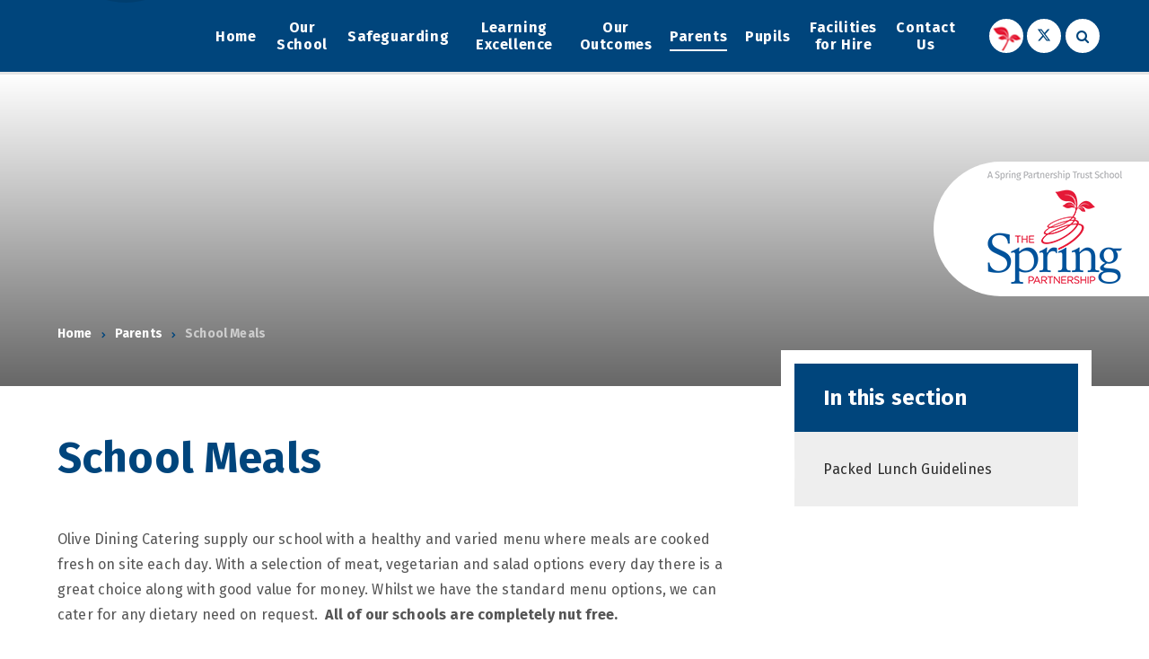

--- FILE ---
content_type: text/html
request_url: https://www.leesons.bromley.sch.uk/page/?title=School+Meals&pid=83
body_size: 81966
content:

<!DOCTYPE html>
<!--[if IE 7]><html class="no-ios no-js lte-ie9 lte-ie8 lte-ie7" lang="en" xml:lang="en"><![endif]-->
<!--[if IE 8]><html class="no-ios no-js lte-ie9 lte-ie8"  lang="en" xml:lang="en"><![endif]-->
<!--[if IE 9]><html class="no-ios no-js lte-ie9"  lang="en" xml:lang="en"><![endif]-->
<!--[if !IE]><!--> <html class="no-ios no-js"  lang="en" xml:lang="en"><!--<![endif]-->
	<head>
		<meta http-equiv="X-UA-Compatible" content="IE=edge" />
		<meta http-equiv="content-type" content="text/html; charset=utf-8"/>
		
		<link rel="canonical" href="https://www.leesons.bromley.sch.uk/page/?title=School+Meals&amp;pid=83">
		<link rel="stylesheet" integrity="sha512-SfTiTlX6kk+qitfevl/7LibUOeJWlt9rbyDn92a1DqWOw9vWG2MFoays0sgObmWazO5BQPiFucnnEAjpAB+/Sw==" crossorigin="anonymous" referrerpolicy="no-referrer" media="screen" href="https://cdnjs.cloudflare.com/ajax/libs/font-awesome/4.7.0/css/font-awesome.min.css?cache=260126">
<!--[if IE 7]><link rel="stylesheet" media="screen" href="https://cdn.juniperwebsites.co.uk/_includes/font-awesome/4.2.0/css/font-awesome-ie7.min.css?cache=v4.6.58.2">
<![endif]-->
		<title>Leesons Primary School - School Meals</title>
		
<!--[if IE]>
<script>
console = {log:function(){return;}};
</script>
<![endif]-->

<script>
	var boolItemEditDisabled;
	var boolLanguageMode, boolLanguageEditOriginal;
	var boolViewingConnect;
	var boolConnectDashboard;
	var displayRegions = [];
	var intNewFileCount = 0;
	strItemType = "page";
	strSubItemType = "page";

	var featureSupport = {
		tagging: false,
		eventTagging: false
	};
	var boolLoggedIn = false;
boolAdminMode = false;
	var boolSuperUser = false;
strCookieBarStyle = 'none';
	intParentPageID = "9";
	intCurrentItemID = 83;
	var intCurrentCatID = "";
boolIsHomePage = false;
	boolItemEditDisabled = true;
	boolLanguageEditOriginal=true;
	strCurrentLanguage='en-gb';	strFileAttachmentsUploadLocation = 'bottom';	boolViewingConnect = false;	boolConnectDashboard = false;	var objEditorComponentList = {};

</script>

<script src="https://cdn.juniperwebsites.co.uk/admin/_includes/js/mutation_events.min.js?cache=v4.6.58.2"></script>
<script src="https://cdn.juniperwebsites.co.uk/admin/_includes/js/jquery/jquery.js?cache=v4.6.58.2"></script>
<script src="https://cdn.juniperwebsites.co.uk/admin/_includes/js/jquery/jquery.prefilter.js?cache=v4.6.58.2"></script>
<script src="https://cdn.juniperwebsites.co.uk/admin/_includes/js/jquery/jquery.query.js?cache=v4.6.58.2"></script>
<script src="https://cdn.juniperwebsites.co.uk/admin/_includes/js/jquery/js.cookie.js?cache=v4.6.58.2"></script>
<script src="/_includes/editor/template-javascript.asp?cache=260126"></script>
<script src="/admin/_includes/js/functions/minified/functions.login.new.asp?cache=260126"></script>

  <script>

  </script>
<link href="https://www.leesons.bromley.sch.uk/feeds/pages.asp?pid=83&lang=en" rel="alternate" type="application/rss+xml" title="Leesons Primary School - School Meals - Page Updates"><link href="https://www.leesons.bromley.sch.uk/feeds/comments.asp?title=School Meals&amp;item=page&amp;pid=83" rel="alternate" type="application/rss+xml" title="Leesons Primary School - School Meals - Page Comments"><link rel="stylesheet" media="screen" href="/_site/css/main.css?cache=260126">


	<meta name="mobile-web-app-capable" content="yes">
	<meta name="apple-mobile-web-app-capable" content="yes">
	<meta name="viewport" content="width=device-width, initial-scale=1, minimum-scale=1, maximum-scale=1">

	<link rel="author" href="/humans.txt">
	<link rel="icon" href="/_site/images/favicons/favicon.ico">
	<link rel="apple-touch-icon" href="/_site/images/favicons/favicon.png">
	<link href="https://fonts.googleapis.com/css?family=Fira+Sans:400,400i,500,700,700i" rel="stylesheet">


	<link rel="stylesheet" href="/_site/css/print.css" type="text/css" media="print">

	<script type="text/javascript">
	var iOS = ( navigator.userAgent.match(/(iPad|iPhone|iPod)/g) ? true : false );
	if (iOS) { $('html').removeClass('no-ios').addClass('ios'); }
	</script>
<link rel="stylesheet" media="screen" href="https://cdn.juniperwebsites.co.uk/_includes/css/content-blocks.css?cache=v4.6.58.2">
<link rel="stylesheet" media="screen" href="/_includes/css/cookie-colour.asp?cache=260126">
<link rel="stylesheet" media="screen" href="https://cdn.juniperwebsites.co.uk/_includes/css/cookies.css?cache=v4.6.58.2">
<link rel="stylesheet" media="screen" href="https://cdn.juniperwebsites.co.uk/_includes/css/cookies.advanced.css?cache=v4.6.58.2">
<link rel="stylesheet" media="screen" href="https://cdn.juniperwebsites.co.uk/_includes/css/overlord.css?cache=v4.6.58.2">
<link rel="stylesheet" media="screen" href="https://cdn.juniperwebsites.co.uk/_includes/css/templates.css?cache=v4.6.58.2">
<link rel="stylesheet" media="screen" href="/_site/css/attachments.css?cache=260126">
<link rel="stylesheet" media="screen" href="/_site/css/templates.css?cache=260126">
<style>#print_me { display: none;}</style><script src="https://cdn.juniperwebsites.co.uk/admin/_includes/js/modernizr.js?cache=v4.6.58.2"></script>
<script integrity="sha256-oTyWrNiP6Qftu4vs2g0RPCKr3g1a6QTlITNgoebxRc4=" crossorigin="anonymous" referrerpolicy="no-referrer" src="https://code.jquery.com/ui/1.10.4/jquery-ui.min.js?cache=260126"></script>
<script src="https://cdn.juniperwebsites.co.uk/admin/_includes/js/jquery/jquery.ui.timepicker.min.js?cache=v4.6.58.2"></script>
<link rel="stylesheet" media="screen" href="https://cdn.juniperwebsites.co.uk/admin/_includes/css/jquery.ui.timepicker.css?cache=v4.6.58.2">
<script src="https://cdn.juniperwebsites.co.uk/admin/_includes/js/jquery/jquery-ui.touch-punch.min.js?cache=v4.6.58.2"></script>
<link rel="stylesheet" media="screen" href="https://cdn.juniperwebsites.co.uk/admin/_includes/css/jquery-ui.css?cache=v4.6.58.2">
<script src="https://cdn.juniperwebsites.co.uk/_includes/js/swfobject.js?cache=v4.6.58.2"></script>

        <meta property="og:site_name" content="Leesons Primary School" />
        <meta property="og:title" content="School Meals" />
        <meta property="og:image" content="https://www.leesons.bromley.sch.uk/_site/images/design/thumbnail.jpg" />
        <meta property="og:type" content="website" />
        <meta property="twitter:card" content="summary" />
</head>


    <body>


<div id="print_me"></div>
<div class="mason mason--inner">

	<section class="access">
		<a class="access__anchor" name="header"></a>
		<a class="access__link" href="#content">Skip to content &darr;</a>
	</section>

	
	
	<header class="header container">
		<div class="logo__shadow"><div class="shadow"></div></div>
		<div class="center">
			<a href="/" class="header__link">
				
				<svg id="logo" viewBox="0 0 2577.921 2990.718">
  <defs>
    <style>
      .cls-1 {
        fill: #fff;
      }
    </style>
  </defs>
  
  <g id="primary">
    <path class="cls-1" d="M2135.96,1676.9l205.2-10.686c-1.594-33.012-3.126-64.742-4.717-97.678,13.925,1.071,26.747,2.058,40.72,3.135,3.36,47.625,5.117,94.97,7.768,143.746-82.334,4.387-163.832,8.523-246.177,12.754-.95-17.407-1.831-33.535-2.8-51.271"/>
    <path class="cls-1" d="M2228.116,1775.652c31.348.662,61.462,6.863,89.306,21.739,28.73,15.349,49.5,37.727,54.958,70.695,5.867,35.445-1.714,68.326-24.977,96.458-14.826,17.932-34.681,28.111-57.34,31.748-43.649,7.009-84.912-1.153-123.046-23.215-27.339-15.818-45.44-39.285-49.582-71.16-4.531-34.874,3.407-67.034,26.856-94.019,18.527-21.323,43.387-29.967,70.848-32.2,4.3-.349,8.65-.049,12.977-.049m-11.914,51.285c-9.777,1.685-19.771,2.582-29.292,5.2-33.158,9.109-43.33,60.189-17.033,81.652a111.1,111.1,0,0,0,24.438,15.22c21.132,9.478,43.686,14.135,66.66,16.284,14.628,1.367,29.18.953,43.472-3.807,31.928-10.631,43.154-60.013,15.428-82.089a103,103,0,0,0-23.8-14.392c-25.393-10.682-52.11-15.93-79.875-18.065"/>
    <path class="cls-1" d="M2140.591,2251.016c-16.334.1-31.73-3.992-46.187-11.169-34.619-17.184-62.081-42.435-81.139-76.039-36.736-64.778,2.063-146.376,75.655-159.493a92.023,92.023,0,0,1,52.89,6.178c42.34,18.083,74.635,47.614,94.774,88.922,18.674,38.3,13.666,75.068-13.107,108.363-16.942,21.07-37.83,36.384-65.032,41.619a52.821,52.821,0,0,1-5.889,1.013c-3.98.3-7.975.415-11.965.606m62.305-92.082c.119-17.446-6.683-30.037-15.3-41.641-16.421-22.122-36.051-41.1-59.353-55.842a99.617,99.617,0,0,0-26.31-11.64c-34.309-9.495-64.277,28.351-59.1,53.67a84.615,84.615,0,0,0,14.88,33.42c15.86,21.737,34.957,40.308,57.688,54.681a100.551,100.551,0,0,0,28.111,12.362c28.908,7.454,59.485-17.385,59.38-45.01"/>
    <path class="cls-1" d="M1956.534,2270.3l-70.86,43.3c19.009,31.217,37.482,61.552,56.438,92.68-14.642,8.955-28.769,17.593-43.861,26.822l-128.666-210.508,43.827-26.887c17.158,27.959,33.815,55.1,51.17,83.38l70.862-43.3-50.835-83.45,43.861-26.873c42.908,70.207,85.385,139.707,128.595,210.4l-43.774,26.977-56.757-92.541"/>
    <path class="cls-1" d="M1748.736,2256.9c-2.971,11.667-5.979,23.483-9.112,35.791-3.722-.294-6.7-.22-9.533-.807-11.163-2.311-21.956-.606-32.412,3.187-24.847,9.014-38.035,29.951-34.893,56.312,4.234,35.541,19.586,66.205,43.279,92.637,9.987,11.141,22.359,19.037,38.028,19.787,21.554,1.031,37.834-8.765,50.369-25.447,4.368-5.813,7.767-12.354,12.389-19.821,5.513,2.542,11.139,5.06,16.7,7.72,5.377,2.574,10.684,5.291,16.99,8.427-1.472,4.022-2.467,7.8-4.165,11.225-17.149,34.6-45.907,53.674-83.06,60.665-30.875,5.81-58.747-2.5-81.591-23.316-37.62-34.283-58.957-77.066-59.029-128.647-.043-31.049,12.975-56.879,37.269-76.41,18.61-14.962,40.108-23.525,63.874-26.175,11.079-1.236,26.083.853,34.9,4.872"/>
    <path class="cls-1" d="M1548.118,2353.294c-3.069,11.312-6.088,22.437-9.312,34.317-6.254-.65-12.1-1.48-17.978-1.827-19.7-1.162-37.769,3.62-53.163,16.23-12.486,10.227-14.438,23.9-6.144,36.416,5.094,7.688,12.653,11.075,21.316,10.849,12.281-.32,24.531-1.781,36.8-2.708s24.561-2.719,36.811-2.477c19.541.387,37.319,6.046,51.073,21.222,27.269,30.092,27.381,72.745-.455,102.3-21.562,22.9-48.781,35.391-79.384,41.052a111.292,111.292,0,0,1-48.52-1.958c-2.193-.565-4.281-1.539-7.77-2.819,3.661-12.247,7.213-24.136,10.849-36.3,7.258,1.054,13.431,2.211,19.658,2.806,22.124,2.116,42.353-3.263,60.223-16.483,10.589-7.833,16.224-18.274,14.635-31.961-1.685-14.519-11.507-24.945-25.879-27.84-11.776-2.372-23.2.588-34.769,1.421-14.591,1.051-29.215,3.053-43.782,2.726-34.511-.775-58.356-21.62-64.873-55.29a56.184,56.184,0,0,1,5.7-37.813c4.18-7.838,9.159-15.827,15.6-21.784,30.556-28.266,66.244-41.341,108.166-33.782a60.387,60.387,0,0,1,6.763,1.739,45.3,45.3,0,0,1,4.441,1.963"/>
    <path class="cls-1" d="M1081.694,2346.779c17.416,9.277,33.2,17.687,49.1,26.152-2.962,40.6-5.861,80.333-8.929,122.387,10.091-6.238,17.309-12.979,25.054-18.926,8.19-6.288,16.194-12.816,24.282-19.238q11.741-9.322,23.485-18.64c7.808-6.194,15.618-12.385,23.948-18.991,15.462,8.217,30.668,16.3,47.4,25.187-3.969,2.995-6.929,5.389-10.048,7.557q-61.545,42.765-123.185,85.395a38.819,38.819,0,0,0-13.086,14.578c-11,21.3-22.392,42.4-33.66,63.557-1.548,2.908-3.235,5.743-5.528,9.8l-44.58-23.682c1.249-2.954,2.074-5.4,3.265-7.646,11.675-22.073,23.329-44.16,35.191-66.133a35.3,35.3,0,0,0,4.49-17.052c.468-51.294,1.21-102.586,1.915-153.878.04-2.908.483-5.81.888-10.424"/>
    <path class="cls-1" d="M794.837,2489.648l106.608-222.1c3.44,1.493,6.155,2.57,8.784,3.827,21.032,10.059,42.1,20.035,63.05,30.271,15.627,7.635,30.373,16.628,42.847,29.008q31.87,31.633,15.119,73.182c-9.637,23.949-25.8,40.149-52.3,43.967-4.271.615-8.625.661-12.941.959-2.934.2-5.869.387-10.261.674,3.579,40.461,7.108,80.353,10.849,122.646l-51.944-24.915c-.66-7.968-1.44-15.234-1.835-22.522-1.46-26.945-2.95-53.891-4.042-80.852-.221-5.479-2.189-8.6-7.094-10.63-5.8-2.4-11.414-5.225-18.426-8.478L841.153,2511.9l-46.316-22.251m137.855-168.1c-11.706,24.375-22.459,46.764-33.767,70.311,15.656,6.846,29.095,16.324,45.7,18.418a29.145,29.145,0,0,0,7.933-.034c18.187-2.763,26.089-16.243,31.012-31.613,4.549-14.2.066-26.826-12.316-35.06-11.837-7.871-24.7-14.2-38.558-22.022"/>
    <path class="cls-1" d="M810.82,2223.076l-55.443,252-47.446-26.757,14.847-54.924c-21.979-13.364-44.776-25.467-68.135-38.913l-39.812,41.3c-15.39-8.687-30.31-17.108-46.082-26.012,3.1-3.206,5.271-5.627,7.624-7.858q85.564-81.1,171.165-162.17c1.209-1.145,2.523-2.2,3.62-3.439,2.826-3.208,5.721-3.792,9.646-1.53,16.126,9.293,32.383,18.355,50.016,28.3m-47.531,20.963c-12.44,7.654-76.791,75.935-80.308,82.826,16.264,9.259,32.43,18.736,50.191,28.005,10.331-38.016,20.223-74.423,30.117-110.831"/>
    <path class="cls-1" d="M520.431,2347.092l-38.98-32.689,116.973-153.661-.712-1.044L460.055,2261.964l-37.463-31.25,74.785-156.483q-.978-.672-1.956-1.34c-38.877,51.654-84.861,96.848-129.04,145.321l-38.491-32.169,173.064-176.968,50.574,42.3-76.56,154.132c5.271.478,7.515-2.746,10.08-4.705q59.2-45.2,118.26-90.565c3.128-2.4,6.325-4.7,9.871-7.33l51.049,42.673c-47.821,67.015-95.341,133.6-143.8,201.509"/>
    <path class="cls-1" d="M493.815,1975.388l-223.359,104.9c-7.275-15.458-14.286-30.351-21.912-46.556,74.456-34.981,148.312-69.68,223.325-104.921,7.286,15.466,14.308,30.369,21.946,46.58"/>
    <path 2" data-name="R" class="cls-1" d="M207.216,1895.338c2.8-2.125,5.376-4.179,8.051-6.1,24.365-17.48,48.549-35.22,73.248-52.214,6.915-4.758,8.937-9.86,7.191-17.543-1.092-4.8-1.529-9.755-2.422-15.73-32.148,2.356-63.5,7.926-96.126,10.809-2.034-16.9-4-33.257-6.1-50.708l244.369-29.93c1.232,8.659,2.507,16.455,3.425,24.292,2.75,23.478,5.7,46.94,7.9,70.47a115.02,115.02,0,0,1-4.1,41.56c-7.119,25.638-24.194,40.927-50.065,45.87a103.518,103.518,0,0,1-27.757,1.607c-18.356-1.543-32.289-11.532-43.188-25.989-3.181-4.22-6.16-8.591-10.049-14.037-32.323,24.526-63.7,49.518-96.923,74.918-3.758-19.727-5.2-38.367-7.45-57.277m121.917-96.568c1.91,13.5,2.794,25.772,5.507,37.629,5.055,22.089,20.655,31.956,43.112,28.46a68.291,68.291,0,0,0,7.811-1.655c12.758-3.559,20.2-11.875,23.036-24.87,2.7-12.412.03-24.509-1.206-36.706-.386-3.811-1.375-7.561-2.233-12.109l-76.027,9.251"/>
    <path class="cls-1" d="M453.44,1535.028a37.923,37.923,0,0,1,.234,5.487c-3.323,29.758-6.254,59.571-10.332,89.226-1.338,9.731-4.82,19.428-8.806,28.487-14.861,33.787-43.427,49.193-79.992,43.861a116.926,116.926,0,0,1-11.754-2.3c-31.347-7.93-49.535-28.384-56.238-59.56-3.328-15.477-2.871-31.1-1.264-46.738.781-7.6,1.487-15.209,2.328-23.869-13.776-3.507-27.722-3.509-41.414-5.136-13.509-1.6-27.045-2.98-41.542-4.563-.218-16.985,3.048-33.152,4.361-49.188,7.828-2.332,231.056,21.839,244.419,24.29m-41.081,46.59-86.545-9.008c-2.276,15.356-5.063,29.569-2.784,44.3,2.407,15.554,11.329,25.456,26.11,29.513a87.176,87.176,0,0,0,23.61,2.97c14.641-.136,25.308-7.551,31.459-20.826,6.732-14.527,6.637-30.241,8.15-46.944"/>
  </g>
  <g id="leeson">
    <path class="cls-1" d="M1784.984,597.973H1719L1642.4,407.22l-2.426.55c9.047,62.8,5.6,125.872,6.37,190.24-8.143.143-15.31.319-22.478.38-7.294.064-14.589.015-21.638.015-2.547-7.726-3.082-234.539-.7-246.263H1665.4c25.737,63.1,51.691,126.725,77.646,190.354l1.656-.4c-1.57-20.813-3.71-41.6-4.547-62.446-.842-20.962-.431-41.975-.486-62.966-.057-21.248-.013-42.495-.013-64.413h45.33Z"/>
    <path class="cls-1" d="M1340.066,473.937a162.443,162.443,0,0,1,9.233-58.724c15.239-42.557,49.062-67.689,94.28-69.168a146.108,146.108,0,0,1,33.663,2.98c32.73,6.671,55.418,26.267,68.762,56.668,11.357,25.873,14.174,53.221,12.659,81.107-1,18.354-4.038,36.4-11.25,53.474-15.589,36.9-42.966,58.082-83.072,62.878a127.293,127.293,0,0,1-42.628-2.165c-32.24-7.02-54.82-26.137-68.455-55.873-10.179-22.2-13.58-45.806-13.192-71.177m165.688,1.467-1.538-.138c0-6,.368-12.019-.072-17.983-1.155-15.649-3.2-31.16-10.033-45.573-6.159-13-15.505-22.687-29.919-25.8-29.085-6.275-50.681,3.854-61.014,29.773a91.231,91.231,0,0,0-3.8,11.336c-5.289,20.867-6.311,42.1-4.856,63.478,1.02,14.984,2.858,29.842,8.829,43.848,9.183,21.542,24.416,31.633,47.372,31.37,22.2-.254,36.972-10.7,45.487-32.454a65.377,65.377,0,0,0,4.194-14.339c2.063-14.467,3.6-29.008,5.345-43.521"/>
    <path " class="cls-1" d="M1817.966,569.892l26.209-28.518c4.567,3.2,8.507,6.181,12.651,8.835,20.806,13.324,43.25,19.011,67.654,13.044,17.679-4.322,26.821-17.35,26.14-35.184-.422-11.045-5.592-19.312-15.03-24.271-8.5-4.464-17.616-7.78-26.569-11.327-12.984-5.143-26.157-9.82-39.06-15.152-4.871-2.013-9.3-5.173-13.794-8.019-38.256-24.222-37.971-85.52,3.922-109.807,18.478-10.712,38.553-14.351,59.567-13.655,25.248.836,48.649,7.383,68.776,23.381,2.571,2.044,4.978,4.293,8.434,7.291l-23.895,27.782c-3.854-2.582-7.112-4.817-10.421-6.974-15.949-10.4-33.46-14.738-52.339-12.645a45.148,45.148,0,0,0-15.2,4.415c-17.526,8.91-19.207,32.667-2.823,43.573,7.1,4.729,15.375,7.88,23.41,10.993,12.716,4.925,25.928,8.629,38.451,13.972a127.758,127.758,0,0,1,25.051,14.315c15.717,11.5,23.637,27.634,24.684,47.03,2.228,41.228-17.245,69.285-57.287,79.916-41.67,11.063-81.257,5.875-117.159-19.436-3.766-2.655-7.092-5.934-11.372-9.559"/>
    <path class="cls-1" d="M1283.417,404.431c-12.139-8.929-24.1-16.131-38.187-18.693-11.566-2.1-23.189-2.744-34.565,1.034-10.676,3.546-17.664,10.547-18.871,22.156-1.2,11.5,3.381,20.535,13.642,25.558a274.537,274.537,0,0,0,31.357,12.769c15.441,5.311,30.976,10.292,44.978,18.937,15.009,9.264,26,21.716,30.444,39.2,9.44,37.1-4.646,75.008-43.907,89.539-45.349,16.785-88.953,12.006-129.163-16.054-3.489-2.434-6.577-5.443-10.675-8.875,9.06-9.878,17.541-19.122,26.271-28.64,4.544,3.19,8.5,6.183,12.658,8.847,20.148,12.9,41.887,18.688,65.664,13.471,19.6-4.3,28.659-16.74,27.853-36.571-.4-9.875-4.723-17.6-13.077-22.175-8.7-4.767-18.009-8.491-27.262-12.14-10.822-4.268-22.064-7.509-32.756-12.06a144.119,144.119,0,0,1-21.815-12.005c-36.886-23.985-36.576-82.179,1.125-106.97,13.7-9.011,28.784-13.747,44.924-15.217,33.825-3.079,64.919,3.639,91.419,26.242a46.745,46.745,0,0,0,4.08,2.714c-7.493,10.563-15.886,18.927-24.137,28.933"/>
    <path " class="cls-1" d="M1107.1,353.178c-1.829,11.9-3.538,23.02-5.41,35.207H1014.16c-2.747,8.783-2.995,54.968-.376,65.687h75.6v36.439c-25.119.956-50.272-.089-75.085.581-2.738,7.4-3.495,54.419-1.17,68.92,9.78,2.2,20.057.755,30.2,1,10.65.261,21.312.059,31.969.059H1107.1c1.647,12.483.611,24.228.691,36.651H962.47c-2.287-7.094-3.28-224.9-1.161-244.294,6.976-2.352,135.178-2.771,145.8-.252"/>
    <path " class="cls-1" d="M823.87,491.03V561h94.667v35.656c-7.635,2.093-131.013,2.736-144.9.9-2.39-6.915-3.345-228.713-1.052-244.247,6.911-2.152,133.2-2.666,145.2-.4-1.658,11.344-3.323,22.741-5.164,35.332H823.768c-1.1,22.328-.426,43.389-.543,65.824h77.219V491.03Z"/>
    <path class="cls-1" d="M589.835,352.133h50.332c.35,68.282-.107,136.041.256,205.129h97.96c-1.847,14.241-3.5,26.97-5.111,39.417-7.833,2.074-126.432,2.766-143.316.9a64.352,64.352,0,0,1-.994-8.18q-.086-114.449-.009-228.9a83.2,83.2,0,0,1,.882-8.368"/>
  </g>
  <path id="shield" class="cls-1" d="M1537.73.022c2.614,12.61,5.236,23.911,7.261,35.319,3.644,20.53,12.765,38.444,25.426,54.709,17.237,22.145,38.861,39.227,62.733,53.607,40.98,24.685,85.565,39.848,132.116,49.8,52.807,11.293,106.26,14.575,160.023,11.666,65.356-3.538,128.767-16.29,188.586-43.878,30.153-13.908,58.017-31.34,81.631-55.025,13.784-13.824,25.038-29.372,32.917-47.312,4.15-9.452,8.76-18.708,12.75-28.225,2.118-5.053,5.277-6.7,10.7-6.789,24.876-.428,24.873-.592,42.424,16.96q137.883,137.883,275.873,275.658c5.366,5.347,8.265,10.589,7.63,18.255a130.169,130.169,0,0,0,0,21.977c.734,8.4-2.068,14.091-8.634,19.642-35,29.591-65.987,63.075-93.779,99.489-67.53,88.479-111.282,187.382-130.2,297.2-8.063,46.816-10.766,93.949-9.185,141.361,2.824,84.682,23.867,164.437,64.96,238.718q26.608,48.1,53.262,96.165c47.342,85.317,78.27,176.244,93.679,272.562,6.741,42.134,11.34,84.457,14.07,127.037,3.138,48.925,4.528,97.889,3.067,146.868-2.978,99.791-17.625,197.6-52.1,291.8-43.577,119.063-114.7,218.908-210.57,301.491-51.95,44.753-108.933,82.292-167.355,117.863-38.98,23.734-77.624,48.021-116.314,72.229-35.94,22.486-73.674,41.617-112.116,59.28-80.5,36.985-161.344,73.216-241.921,110.031-70.909,32.4-141.244,65.991-208.715,105.2-18.712,10.875-37.054,22.436-55.156,34.307-33.6,22.033-64.455,47.3-90.206,78.437-6.755,8.167-14.073,15.868-21.591,24.3-3.27-3.575-6.138-6.343-8.589-9.443-40.581-51.343-92.359-88.986-148.229-121.75-66.178-38.808-134.991-72.442-204.634-104.4C842.5,2716.086,757.082,2677.84,672.028,2638.8c-40.273-18.484-79.8-38.478-117.246-62.381-27.516-17.565-55.326-34.669-82.926-52.1-39.713-25.083-80.016-49.3-118.876-75.646-63.486-43.039-120.389-93.693-169.274-153.055-71.833-87.23-119.13-186.5-145.217-296.139-11.506-48.36-18.592-97.385-22.577-146.947-3.827-47.589-4.316-95.224-2.965-142.855,1.9-66.963,7.422-133.607,18.964-199.736A835.333,835.333,0,0,1,125.987,1244.8c18.98-34.039,38.107-68.008,56.374-102.43,27.073-51.018,45.446-105.1,53.41-162.4a678.662,678.662,0,0,0,5.257-131.591q-8.407-150.686-80.469-283A667.1,667.1,0,0,0,9.333,376.948C2.688,371.2-.687,365.427.117,356.571A170.889,170.889,0,0,0,.169,332.59c-.291-5.758,1.071-10.322,5.668-14.023,2.839-2.287,5.227-5.132,7.819-7.725q139.3-139.3,278.465-278.723c5.923-5.946,11.776-9.147,20.136-8.191a69.648,69.648,0,0,0,13.982.016c5.632-.5,8.521,2.077,10.529,7.019,2.881,7.092,6.5,13.883,9.369,20.979,12.9,31.921,34.848,56.462,62.187,76.612,36.7,27.054,77.94,44.522,121.527,56.814,35.683,10.062,72.1,15.949,109.082,18.7,69.7,5.181,138.445.129,205.954-18.534,41.368-11.436,80.85-27.419,115.874-52.594a292.184,292.184,0,0,0,38.361-33.362,126.773,126.773,0,0,0,35.108-70.424c1.122-7.232,2.688-14.4,4.162-21.573,1.47-7.155,1.694-7.295,9.215-7.539,2.331-.077,4.666-.018,7-.018H1537.73ZM1289.147,2920.4c8.149-7.86,15.831-15.692,23.957-23.032,31.8-28.727,67.3-52.331,103.939-74.3,71.256-42.723,146-78.68,221.4-113.272,83.547-38.324,167.443-75.889,250.986-114.225,36.03-16.533,71.385-34.47,105.027-55.6,35.261-22.15,70.443-44.439,106.046-66.027,55.042-33.375,109.13-68.047,158.947-109.044,108.549-89.329,184-200.647,224.059-335.683,25.6-86.309,35.535-174.771,35.968-264.437.156-32.294-1.455-64.608-2.689-96.9a1106.833,1106.833,0,0,0-16.222-148.865c-13.014-74.262-34.811-145.767-69.126-212.989-20.892-40.924-43.426-81.028-65.875-121.136-43.827-78.3-69.824-161.843-74.589-251.594-3.512-66.141-.117-131.92,14.128-196.8,33.172-151.074,107.352-278.631,220.725-383.6,2.367-2.192,4.58-4.55,5.6-5.568L2268.127,84.019c-.495.8-1.817,2.652-2.861,4.652a207.181,207.181,0,0,1-38.113,51.068c-27.033,26.919-58.734,46.956-93.117,62.932-61.816,28.723-127.327,42.561-194.925,47.731a666.539,666.539,0,0,1-113.79-1.439c-46.623-4.406-92.224-13.5-136.445-28.953-44.046-15.39-85.285-36.1-121.008-66.613-32.142-27.455-56.5-60.114-66.741-101.968a34.793,34.793,0,0,0-1.8-4.538H1078.348a65.528,65.528,0,0,0-2.211,6.183c-7.6,31.28-23.9,57.658-45.719,80.859-30.19,32.111-66.85,54.827-106.852,72.421-72.191,31.752-148.387,44.378-226.665,45.773A633.141,633.141,0,0,1,544.178,236.5c-51.994-11.878-101.527-30.06-146.52-59.236-36.051-23.377-66.678-52.025-86.333-91.028a6.71,6.71,0,0,0-1.681-2.154L46.127,347.583c1.37,1.245,3.813,3.469,6.261,5.689a670.38,670.38,0,0,1,75.206,80.1Q312.752,666.933,283.973,963.663a518.6,518.6,0,0,1-53.927,186.012c-18.232,35.925-37.976,71.1-57.684,106.254-38.5,68.673-68.358,140.658-85.914,217.6-15.764,69.088-23.59,139.183-26.5,209.831-2.123,51.6-2.617,103.224,1.092,154.843,3.443,47.93,9.889,95.361,20.514,142.217,33.98,149.859,108.51,275.284,225.718,375.115,47.857,40.762,99.827,75.6,153.374,108.265,37.256,22.731,74.342,45.74,111.495,68.636,12.476,7.689,24.527,16.178,37.471,22.972,30.073,15.785,60.149,31.675,90.977,45.891,86.495,39.885,173.512,78.636,260.05,118.429,70.839,32.573,140.751,67.046,207.374,107.754,42.177,25.771,82.866,53.56,117.05,89.795a33.02,33.02,0,0,0,4.081,3.127"/>
  <g id="tree">
    <path class="cls-1" d="M1288.8,2287.154c-37.444-37.3-81.936-62.291-127.819-84.6-55.4-26.939-111.7-52.017-167.586-77.951-19.335-8.972-38.893-17.528-57.807-27.322-17.717-9.173-34.852-19.506-52-29.74-21.739-12.977-43.246-26.347-64.825-39.591-35.3-21.668-68.98-45.49-98.862-74.385-56.084-54.232-90.917-120.1-107.4-195.99-11.823-54.45-13.745-109.551-10.875-165.015,1.793-34.65,5.324-69.021,12.181-103.066a436.8,436.8,0,0,1,45.71-124.219c11.2-20.452,22.761-40.713,33.623-61.342,23.385-44.418,34.692-91.864,35.729-142.047,2.56-123.846-42.468-227.374-132.125-312.1a23.715,23.715,0,0,1-1.794-1.929L740.607,702.191c-.887-.726.132-.275.541.5,11.9,22.5,30.068,38.85,51.349,52.033,28.426,17.608,59.588,28.1,92.3,33.924,57.976,10.322,115.4,8.1,171.928-9.231a228.9,228.9,0,0,0,56.272-25.479c27.785-17.7,49.722-40.156,58.472-73.818h234.12a12.04,12.04,0,0,1,1.666,2.967c6.4,23.8,20.593,42.319,39.321,57.657,26.837,21.979,57.919,35.317,91.32,43.324,70.41,16.88,140.008,14.621,208.4-10.271a204.376,204.376,0,0,0,50.212-26.539c16.117-11.67,29.8-25.6,39.455-43.191a22.307,22.307,0,0,1,1.581-2.363l146.471,146.455a56.784,56.784,0,0,0-6.312,4.715c-62.4,59.315-103.861,130.606-120.805,215.233-12.884,64.354-12.231,128.473,8.7,191.456,8.231,24.772,20.251,47.8,33.05,70.447,15.905,28.133,31.873,56.214,43.8,86.38,15.407,38.984,24.344,79.492,29.285,121a801.149,801.149,0,0,1,5.319,122.718c-2.3,65.857-14.121,129.653-43.286,189.467-27.459,56.315-67.218,102.45-117.471,139.221-27.108,19.835-56.034,37.2-84.265,55.485-15.377,9.96-30.676,20.117-46.618,29.109-21.737,12.26-43.626,24.408-66.206,34.992-57.895,27.139-116.319,53.148-174.311,80.084a844.539,844.539,0,0,0-98.346,53.309c-19.15,12.2-37.515,25.435-53.485,41.728-1.145,1.168-2.486,2.143-4.26,3.654m42.033-604.9c1.456,0,2.275.259,2.711-.041q6.162-4.245,12.207-8.66c28.787-21.1,58.27-41.054,90.548-56.612,22.667-10.923,46.43-16.57,71.546-15.134,17.6,1.006,35.141,3.176,52.718,4.706,25.635,2.233,51.193,2.875,76.586-2.747,31.925-7.069,61.037-20.852,89.179-36.935,8.661-4.949,17.381-10.035,25.2-16.17,24.843-19.489,31.955-52.406,17.891-79.953-9.239-18.1-14.7-19.51-33.237-11.529-30.872,13.289-61.807,26.519-93.214,38.464-42.117,16.015-85.911,23.915-131.113,22.579-44.553-1.316-87.975-9.44-130.514-22.539a21.75,21.75,0,0,1-4.622-1.863,11.887,11.887,0,0,1,5.5-22.287,27.867,27.867,0,0,1,5.962.516c39.479,6.854,79.23,9.885,119.319,10.144a351.329,351.329,0,0,0,116.746-19.018c44.23-15.093,86.832-33.9,128.3-55.369,12.345-6.393,21.664-15.191,24.784-29.507,7.914-36.322-3.527-66.238-29.846-91.256-6.7-6.374-14.571-7.6-23.03-3.493-3.595,1.744-7.139,3.595-10.693,5.42-26.662,13.69-53.012,28.035-80.045,40.949-63.045,30.116-127.945,54.852-197.859,63.722-28.186,3.575-56.354,4.461-84.611-.341-36.258-6.161-71.224-16.854-105.936-28.606a24.763,24.763,0,0,1-5.443-2.364,11.909,11.909,0,0,1-4.631-14.892,12.184,12.184,0,0,1,13.036-7.054,37.931,37.931,0,0,1,4.826,1.289c66.689,19.666,134.351,22.254,202.758,11.488,3.345-.527,6.593-1.671,9.886-2.527a35.1,35.1,0,0,0-12.056-5.821c-16.669-5.011-32.652-11.548-47.292-21.083-19.292-12.563-35.559-28.076-46.393-48.658-3.667-6.966-2.306-13.31,2.869-17,5.383-3.835,11.229-3.012,16.82,2.932,11.8,12.541,25.76,22.181,40.819,30.178,34.6,18.374,71.789,28.147,110.61,31.887a87.615,87.615,0,0,0,43.842-7.166c51.78-22.313,101.735-48.14,150.644-76.115,11.218-6.417,17.81-15.6,20.772-27.9,10.983-45.642.687-86.426-28.111-122.915-9.562-12.115-11.917-12.323-25.922-5-49.038,25.645-101.394,34.9-155.918,27.925-69.83-8.931-122.358-45.894-160.181-104.59a47.457,47.457,0,0,1-5.113-9.691,11.665,11.665,0,0,1,5.3-13.8,11.355,11.355,0,0,1,13.872,1.344,34.341,34.341,0,0,1,4.4,5.4c23.96,32.486,54.912,55.989,92.189,71.124,41.361,16.793,84.082,19.128,127.6,10.809a209.433,209.433,0,0,0,76.434-30.722c7.71-5.063,10.4-11.535,8.87-20.416-1.955-11.328-5.6-22.069-12.113-31.47-28.361-40.938-66.96-63.856-117.3-65.589-5.906-.2-11.825-.027-18-.027-6.26-22.44-22.738-34.023-42.958-41.466-20.108-7.4-40.338-7.367-56.363-.759-6.8-5.072-11.665-8.633-16.459-12.282-23.333-17.755-49.531-25.411-78.706-21.889-5.3.64-9.283.413-13.45-3.717-10.546-10.455-23.363-17.694-37.171-22.946-33.74-12.834-68.166-14.324-103.058-5.346a128.82,128.82,0,0,0-48.955,24.057c-5.3,4.236-8.82,9.173-7.187,16.326,3.794,16.62,8.755,32.819,17.724,47.515a52.814,52.814,0,0,0,26.023,22.366c20.3,8.148,41.222,13.361,63.116,13.452,10.933.045,21.886-1.256,32.8-2.235,8.9-.8,14.3,1.9,15.767,8.44,1.579,7.03-1.6,12.046-9.721,14.986-7.826,2.833-15.681,5.593-23.578,8.222-11.467,3.818-23.2,6.147-35.356,5.156a201.883,201.883,0,0,1-51.52-11.417c-25.682-9.137-43.91-26.172-55.114-50.586-5.392-11.75-9.258-24.208-13.639-36.408-2.615-7.283-4.817-9.125-12.471-8.467-26.8,2.3-52.552,8.6-76.628,20.873-35.909,18.3-63.683,44.627-79.775,82.132a154.947,154.947,0,0,0-7.113,21.8c-1.437,5.476.766,8.139,6.31,8.9,1.965.27,4,.029,5.993.1,22.294.8,44.641.915,66.87,2.595,38.485,2.909,75.585,11.942,110.723,28.26,21.527,10,42.036,21.731,60.535,36.7,6.282,5.085,7.453,11.111,4.04,16.692-3.539,5.782-10.14,7.111-17.626,3.411-5.076-2.508-10.009-5.309-15.112-7.758-72.6-34.855-149.42-46.862-229.313-42.339-8.019.454-13.645,3.89-18.188,10.436-19.135,27.572-27.981,57.928-25.563,91.476.662,9.183,2.873,11.515,11.94,12.83,9.554,1.385,19.075,3.03,28.657,4.189,51.9,6.276,90.836,33.97,122.407,73.867,5.065,6.4,5,13.454.178,17.994-5.015,4.719-11.46,4.213-17.8-1.257-5.041-4.35-10.06-8.742-15.309-12.833-39.355-30.665-85.3-42.468-133.9-46.713a16.543,16.543,0,0,0-13.573,4.9c-22.539,21.422-38.3,46.732-45.178,77.34-2.428,10.8-.537,20.39,5.95,29.289a122.279,122.279,0,0,0,52.638,41.629c34.218,14.277,69.449,14.252,105.023,6.757,43.527-9.171,83.421-27.22,121.074-50.556,2.535-1.571,5.029-3.393,7.8-4.364a11.723,11.723,0,0,1,14.049,4.661c3.094,4.808,2.727,10.12-1.4,14.676a52.692,52.692,0,0,1-6.786,5.882,380.061,380.061,0,0,1-65.845,41.509c-30.071,14.833-61.351,25.84-95.044,28.793-53.627,4.7-101.783-7.868-142.144-45.04-.98-.9-1.969-1.8-3.017-2.625-7.895-6.18-11.443-5.932-17.335,2.121-38.662,52.839-36.874,119.545,3.323,170.612a22.388,22.388,0,0,0,17.116,8.952,60.82,60.82,0,0,0,12.919-.648c39.063-6.406,77.768-5.157,115.651,6.669,17.439,5.443,34.449,12.375,51.339,19.387,6.316,2.622,11.213,2.63,16.474-1.589,6.5-5.211,13.273-10.07,19.831-15.206,19.69-15.42,39.737-30.289,61.478-42.792,56.912-32.73,117.441-41.158,181.339-27.439a46.621,46.621,0,0,1,9.541,2.84,11.637,11.637,0,0,1,6.722,13.175c-1.105,5.363-5.447,9.016-11.409,9.306-2.652.13-5.326-.181-7.988-.305-34.856-1.626-69.195,1.548-102.923,10.8-37.959,10.409-70.877,30.227-101.684,54.058-10.543,8.156-21.233,16.125-31.656,24.431-17.324,13.805-35.157,16.477-55.728,6.266-15.114-7.5-31.358-13.056-47.552-18a199.758,199.758,0,0,0-92.893-5.645c-12.575,2.145-16.8,6.812-16.325,19.666.4,10.912,1.16,22.067,3.814,32.6,10.593,42.02,36.636,72.622,73.048,94.849,35.806,21.859,74.991,30.32,116.673,28.262,4.612-.228,9.246-.031,13.9-.031,1.587,2.783,3.053,5.385,4.549,7.97,19.547,33.783,58.959,52.02,97.2,43.748,17.52-3.789,34.477-10.113,51.833-14.749a190.011,190.011,0,0,1,29.282-5.762c9.96-1.03,12.053,1.012,15.736,10.148,17.158,42.566,17.376,86.338,9.2,130.678-3.255,17.651-6.989,35.22-9.894,52.928-.885,5.4-2.92,9.369-7.126,12.5a76.676,76.676,0,0,1-29.786,13.462c-26.323,5.8-52.782,11.149-78.8,18.112-18.265,4.886-36.039,11.763-53.733,18.534-5.711,2.185-10.818,6.469-15.475,10.608-1.668,1.484-2.388,6-1.349,7.978.934,1.779,5.018,3.012,7.457,2.669,5.565-.783,10.978-2.669,16.447-4.125,29.92-7.968,59.254-8.431,87.42,6.688,2.036,1.092,4.346,1.666,6.5,2.558,3.673,1.522,7.207,1.407,10.391-1.073,15.06-11.734,31.635-11.564,49.372-7.631,20.437,4.531,41.084,8.39,61.817,11.258,25.9,3.584,50.983,1.917,73.993-13.288,16.171-10.685,35.1-12.712,53.937-10.744s37.489,5.608,56.2,8.669c6.9,1.128,13.677,3.062,20.6,3.872a10.856,10.856,0,0,0,7.889-2.627c2.88-2.832,1.066-6.619-1.243-8.957a85.345,85.345,0,0,0-13.556-11.641,167.615,167.615,0,0,0-46.33-20.81c-18.538-5.261-37.383-9.54-56.256-13.471-7.275-1.515-11.368-5.053-12.886-11.892a91.357,91.357,0,0,1-1.393-10.841c-.589-5.958-.54-12.03-1.7-17.869-2.911-14.685-6.409-29.251-9.556-43.889-5.917-27.518-10.439-55.246-2.66-83.031a307.04,307.04,0,0,1,15.177-41.1c4.208-9.518,10.358-10.863,19.707-6.377a100.3,100.3,0,0,1,9.517,5.5,38.562,38.562,0,0,0,26.9,5.29c16.378-2.478,30.424-9.472,40.963-22.67,1.408-1.764,3-3.386,4.164-4.7a8.15,8.15,0,0,1,1.7.014c2.837.944,5.649,1.969,8.5,2.88,54.895,17.557,108.533,14.613,160.083-11.489,38.93-19.712,67.562-49.441,81.851-91.439,2.874-8.445,4.487-17.4,5.9-26.241,1.6-10.023-3.256-13.646-12.888-10.166-3.123,1.128-6.112,2.643-9.124,4.061-41.516,19.539-85.066,28.719-130.974,25.256-17.261-1.3-34.479-3.216-51.689-5.1-25.057-2.742-49.373-.574-71.85,11.654-16.661,9.064-33.545,17.989-49.1,28.75-24.643,17.045-48.373,35.424-72.241,53.564-7.132,5.421-14.17,8.981-22.9,4.725-8.247-4.021-10.388-11.2-10.407-19.923a218.429,218.429,0,0,0-1.842-27.878c-1.916-14.592-5.708-28.717-12.975-41.717-7.556-13.515-18.776-22.375-33.751-26.181-21.255-5.4-41.738-2.28-61.282,6.956-33.3,15.736-62.211,37.262-85.35,66.175a29,29,0,0,1-4.724,5.094,12.274,12.274,0,0,1-14.828-.412,11.521,11.521,0,0,1-3.285-13.522,24.07,24.07,0,0,1,2.97-5.173c22.977-31.072,49.691-58.252,82.263-79.422,23.243-15.107,48.6-21.529,76.109-18.682,31.771,3.287,56.921,17.566,73.313,45.693,7.107,12.195,11.732,25.351,14.933,39.047,1.108,4.736,2.213,9.474,3.267,13.989"/>
    <path class="cls-1" d="M1246.311,1236.84c-25.219-.006-48.557-7.221-70.617-18.89-29.835-15.781-54.834-37.513-76.508-63.212a26.3,26.3,0,0,1-3.917-5.755,11.828,11.828,0,0,1,2.926-13.682,11.382,11.382,0,0,1,13.832-1.524c2.522,1.531,4.634,3.757,6.877,5.73,25.453,22.374,53.2,40.908,85.354,52.494,30.178,10.875,59.923,10.246,89.645-1.548,28.166-11.176,53.044-27.6,76.064-47.057,2.034-1.719,3.9-3.666,6.048-5.217,5.591-4.029,12.031-3.655,16.333.76,4.26,4.371,4.447,10.716.454,16.4a26.046,26.046,0,0,1-1.92,2.3c-23.489,26.332-50.11,48.67-82.07,64.149-21.152,10.245-41.533,15.081-62.5,15.058"/>
  </g>
</svg>

			</a>
			<button class="btn__reset menu__btn" data-toggle=".mason--menu">	
				<div class="menu__btn__icon">
					<span></span>
					<span></span>
					<span></span>
					<span></span>
					<span></span>
					<span></span>
				</div>		
			</button>
			<div class="header__buttons">
				<div class="circle__button circle__spring"><a class="sptring__link" href="https://www.springpartnershiptrust.co.uk/" target="_blank"></a></div>
				 <div class="circle__button circle__twitter"><a href="https://x.com/leesonsschool?s=21&t=Mnkn87mt6knwWAO68BFoFA" target="_blank"><svg class="svg-inline--fa fa-w-16" xmlns="http://www.w3.org/2000/svg" width="1em" viewBox="0 0 512 512"><path fill="currentColor" d="M389.2 48h70.6L305.6 224.2 487 464H345L233.7 318.6 106.5 464H35.8L200.7 275.5 26.8 48H172.4L272.9 180.9 389.2 48zM364.4 421.8h39.1L151.1 88h-42L364.4 421.8z"/></svg></a></div>
				<!--<div class="circle__button circle__facebook"><a href="https://www.facebook.com/stmarycrayprimaryacademy" target="_blank"><i class=" fa fa-facebook"></i></a></div> -->
			</div>
			<section class="menu">
				<nav class="menu__sidebar center">
					<ul class="menu__sidebar__list"><li class="menu__sidebar__list__item menu__sidebar__list__item--page_1 menu__sidebar__list__item--subitems"><a class="menu__sidebar__list__item__link" id="page_1" href="/"><span>Home</span></a><button class="menu__sidebar__list__item__button"><i class="menu__sidebar__list__item__button__icon fa fa-angle-down"></i></button><ul class="menu__sidebar__list__item__sub"><li class="menu__sidebar__list__item menu__sidebar__list__item--news_category_1"><a class="menu__sidebar__list__item__link" id="news_category_1" href="/news/?pid=1&amp;nid=1"><span>Latest News</span></a><button class="menu__sidebar__list__item__button"><i class="menu__sidebar__list__item__button__icon fa fa-angle-down"></i></button></li><li class="menu__sidebar__list__item menu__sidebar__list__item--url_21"><a class="menu__sidebar__list__item__link" id="url_21" href="https://x.com/leesonsschool?s=21&amp;t=Mnkn87mt6knwWAO68BFoFA" target="_blank" rel="external"><span>Click here to follow us on X</span></a><button class="menu__sidebar__list__item__button"><i class="menu__sidebar__list__item__button__icon fa fa-angle-down"></i></button></li></ul></li><li class="menu__sidebar__list__item menu__sidebar__list__item--page_6 menu__sidebar__list__item--subitems"><a class="menu__sidebar__list__item__link" id="page_6" href="/page/?title=Our+School&amp;pid=6"><span>Our School</span></a><button class="menu__sidebar__list__item__button"><i class="menu__sidebar__list__item__button__icon fa fa-angle-down"></i></button><ul class="menu__sidebar__list__item__sub"><li class="menu__sidebar__list__item menu__sidebar__list__item--page_838"><a class="menu__sidebar__list__item__link" id="page_838" href="/page/?title=%2A%2A+Open+Days+%2A%2A&amp;pid=838"><span>** Open Days **</span></a><button class="menu__sidebar__list__item__button"><i class="menu__sidebar__list__item__button__icon fa fa-angle-down"></i></button></li><li class="menu__sidebar__list__item menu__sidebar__list__item--page_269"><a class="menu__sidebar__list__item__link" id="page_269" href="/page/?title=Welcome+from+our+Head+Teacher&amp;pid=269"><span>Welcome from our Head Teacher</span></a><button class="menu__sidebar__list__item__button"><i class="menu__sidebar__list__item__button__icon fa fa-angle-down"></i></button></li><li class="menu__sidebar__list__item menu__sidebar__list__item--page_12"><a class="menu__sidebar__list__item__link" id="page_12" href="/page/?title=Our+Vision&amp;pid=12"><span>Our Vision</span></a><button class="menu__sidebar__list__item__button"><i class="menu__sidebar__list__item__button__icon fa fa-angle-down"></i></button></li><li class="menu__sidebar__list__item menu__sidebar__list__item--page_347"><a class="menu__sidebar__list__item__link" id="page_347" href="/page/?title=Our+Staff&amp;pid=347"><span>Our Staff</span></a><button class="menu__sidebar__list__item__button"><i class="menu__sidebar__list__item__button__icon fa fa-angle-down"></i></button></li><li class="menu__sidebar__list__item menu__sidebar__list__item--page_17"><a class="menu__sidebar__list__item__link" id="page_17" href="/page/?title=Admissions&amp;pid=17"><span>Admissions</span></a><button class="menu__sidebar__list__item__button"><i class="menu__sidebar__list__item__button__icon fa fa-angle-down"></i></button></li><li class="menu__sidebar__list__item menu__sidebar__list__item--page_25"><a class="menu__sidebar__list__item__link" id="page_25" href="/page/?title=Anti%2DBullying&amp;pid=25"><span>Anti-Bullying</span></a><button class="menu__sidebar__list__item__button"><i class="menu__sidebar__list__item__button__icon fa fa-angle-down"></i></button></li><li class="menu__sidebar__list__item menu__sidebar__list__item--page_26"><a class="menu__sidebar__list__item__link" id="page_26" href="/page/?title=Equality&amp;pid=26"><span>Equality</span></a><button class="menu__sidebar__list__item__button"><i class="menu__sidebar__list__item__button__icon fa fa-angle-down"></i></button></li><li class="menu__sidebar__list__item menu__sidebar__list__item--page_16"><a class="menu__sidebar__list__item__link" id="page_16" href="/page/?title=Governance&amp;pid=16"><span>Governance</span></a><button class="menu__sidebar__list__item__button"><i class="menu__sidebar__list__item__button__icon fa fa-angle-down"></i></button></li><li class="menu__sidebar__list__item menu__sidebar__list__item--page_778"><a class="menu__sidebar__list__item__link" id="page_778" href="/page/?title=Pastoral+Support&amp;pid=778"><span>Pastoral Support</span></a><button class="menu__sidebar__list__item__button"><i class="menu__sidebar__list__item__button__icon fa fa-angle-down"></i></button></li><li class="menu__sidebar__list__item menu__sidebar__list__item--page_22"><a class="menu__sidebar__list__item__link" id="page_22" href="/page/?title=PE+%26amp%3B+Sport+Premium&amp;pid=22"><span>PE &amp; Sport Premium</span></a><button class="menu__sidebar__list__item__button"><i class="menu__sidebar__list__item__button__icon fa fa-angle-down"></i></button></li><li class="menu__sidebar__list__item menu__sidebar__list__item--page_20"><a class="menu__sidebar__list__item__link" id="page_20" href="/page/?title=Policies+%26amp%3B+Procedures&amp;pid=20"><span>Policies &amp; Procedures</span></a><button class="menu__sidebar__list__item__button"><i class="menu__sidebar__list__item__button__icon fa fa-angle-down"></i></button></li><li class="menu__sidebar__list__item menu__sidebar__list__item--page_254"><a class="menu__sidebar__list__item__link" id="page_254" href="/page/?title=Pupil+Premium&amp;pid=254"><span>Pupil Premium</span></a><button class="menu__sidebar__list__item__button"><i class="menu__sidebar__list__item__button__icon fa fa-angle-down"></i></button></li><li class="menu__sidebar__list__item menu__sidebar__list__item--page_23"><a class="menu__sidebar__list__item__link" id="page_23" href="/page/?title=SEND&amp;pid=23"><span>SEND</span></a><button class="menu__sidebar__list__item__button"><i class="menu__sidebar__list__item__button__icon fa fa-angle-down"></i></button></li><li class="menu__sidebar__list__item menu__sidebar__list__item--page_830"><a class="menu__sidebar__list__item__link" id="page_830" href="/page/?title=Sponsorship+Opportunity&amp;pid=830"><span>Sponsorship Opportunity</span></a><button class="menu__sidebar__list__item__button"><i class="menu__sidebar__list__item__button__icon fa fa-angle-down"></i></button></li><li class="menu__sidebar__list__item menu__sidebar__list__item--page_774"><a class="menu__sidebar__list__item__link" id="page_774" href="/page/?title=Volunteers&amp;pid=774"><span>Volunteers</span></a><button class="menu__sidebar__list__item__button"><i class="menu__sidebar__list__item__button__icon fa fa-angle-down"></i></button></li><li class="menu__sidebar__list__item menu__sidebar__list__item--page_795"><a class="menu__sidebar__list__item__link" id="page_795" href="/page/?title=Inspectors+Secure+Area&amp;pid=795"><span>Inspectors Secure Area</span></a><button class="menu__sidebar__list__item__button"><i class="menu__sidebar__list__item__button__icon fa fa-angle-down"></i></button></li></ul></li><li class="menu__sidebar__list__item menu__sidebar__list__item--page_24 menu__sidebar__list__item--subitems"><a class="menu__sidebar__list__item__link" id="page_24" href="/page/?title=Safeguarding&amp;pid=24"><span>Safeguarding</span></a><button class="menu__sidebar__list__item__button"><i class="menu__sidebar__list__item__button__icon fa fa-angle-down"></i></button><ul class="menu__sidebar__list__item__sub"><li class="menu__sidebar__list__item menu__sidebar__list__item--page_775"><a class="menu__sidebar__list__item__link" id="page_775" href="/page/?title=Meet+the+Safeguarding+Team&amp;pid=775"><span>Meet the Safeguarding Team</span></a><button class="menu__sidebar__list__item__button"><i class="menu__sidebar__list__item__button__icon fa fa-angle-down"></i></button></li><li class="menu__sidebar__list__item menu__sidebar__list__item--page_259"><a class="menu__sidebar__list__item__link" id="page_259" href="/page/?title=What+we+do+in+school+to+keep+your+children+safe&amp;pid=259"><span>What we do in school to keep your children safe</span></a><button class="menu__sidebar__list__item__button"><i class="menu__sidebar__list__item__button__icon fa fa-angle-down"></i></button></li><li class="menu__sidebar__list__item menu__sidebar__list__item--page_39"><a class="menu__sidebar__list__item__link" id="page_39" href="/page/?title=Online+Safety+Guidance+for+Parents&amp;pid=39"><span>Online Safety Guidance for Parents</span></a><button class="menu__sidebar__list__item__button"><i class="menu__sidebar__list__item__button__icon fa fa-angle-down"></i></button></li><li class="menu__sidebar__list__item menu__sidebar__list__item--page_322"><a class="menu__sidebar__list__item__link" id="page_322" href="/page/?title=Safeguarding+for+School+Visitors&amp;pid=322"><span>Safeguarding for School Visitors</span></a><button class="menu__sidebar__list__item__button"><i class="menu__sidebar__list__item__button__icon fa fa-angle-down"></i></button></li><li class="menu__sidebar__list__item menu__sidebar__list__item--page_323"><a class="menu__sidebar__list__item__link" id="page_323" href="/page/?title=What+to+do+if+you+are+worried+about+a+child&amp;pid=323"><span>What to do if you are worried about a child</span></a><button class="menu__sidebar__list__item__button"><i class="menu__sidebar__list__item__button__icon fa fa-angle-down"></i></button></li><li class="menu__sidebar__list__item menu__sidebar__list__item--news_category_13"><a class="menu__sidebar__list__item__link" id="news_category_13" href="/news/?pid=24&amp;nid=13"><span>Operation Encompass</span></a><button class="menu__sidebar__list__item__button"><i class="menu__sidebar__list__item__button__icon fa fa-angle-down"></i></button></li></ul></li><li class="menu__sidebar__list__item menu__sidebar__list__item--page_7 menu__sidebar__list__item--subitems"><a class="menu__sidebar__list__item__link" id="page_7" href="/page/?title=Learning+Excellence&amp;pid=7"><span>Learning Excellence</span></a><button class="menu__sidebar__list__item__button"><i class="menu__sidebar__list__item__button__icon fa fa-angle-down"></i></button><ul class="menu__sidebar__list__item__sub"><li class="menu__sidebar__list__item menu__sidebar__list__item--page_40"><a class="menu__sidebar__list__item__link" id="page_40" href="/page/?title=Our+Curriculum&amp;pid=40"><span>Our Curriculum</span></a><button class="menu__sidebar__list__item__button"><i class="menu__sidebar__list__item__button__icon fa fa-angle-down"></i></button></li><li class="menu__sidebar__list__item menu__sidebar__list__item--page_47"><a class="menu__sidebar__list__item__link" id="page_47" href="/page/?title=Educational+Visits&amp;pid=47"><span>Educational Visits</span></a><button class="menu__sidebar__list__item__button"><i class="menu__sidebar__list__item__button__icon fa fa-angle-down"></i></button></li><li class="menu__sidebar__list__item menu__sidebar__list__item--page_820"><a class="menu__sidebar__list__item__link" id="page_820" href="/page/?title=My+Happy+Mind&amp;pid=820"><span>My Happy Mind</span></a><button class="menu__sidebar__list__item__button"><i class="menu__sidebar__list__item__button__icon fa fa-angle-down"></i></button></li><li class="menu__sidebar__list__item menu__sidebar__list__item--page_45"><a class="menu__sidebar__list__item__link" id="page_45" href="/page/?title=Pupil+Voice&amp;pid=45"><span>Pupil Voice</span></a><button class="menu__sidebar__list__item__button"><i class="menu__sidebar__list__item__button__icon fa fa-angle-down"></i></button></li></ul></li><li class="menu__sidebar__list__item menu__sidebar__list__item--page_8 menu__sidebar__list__item--subitems"><a class="menu__sidebar__list__item__link" id="page_8" href="/page/?title=Our+Outcomes&amp;pid=8"><span>Our Outcomes</span></a><button class="menu__sidebar__list__item__button"><i class="menu__sidebar__list__item__button__icon fa fa-angle-down"></i></button><ul class="menu__sidebar__list__item__sub"><li class="menu__sidebar__list__item menu__sidebar__list__item--page_78"><a class="menu__sidebar__list__item__link" id="page_78" href="/page/?title=Ofsted+Data+Dashboard&amp;pid=78"><span>Ofsted Data Dashboard</span></a><button class="menu__sidebar__list__item__button"><i class="menu__sidebar__list__item__button__icon fa fa-angle-down"></i></button></li><li class="menu__sidebar__list__item menu__sidebar__list__item--page_67"><a class="menu__sidebar__list__item__link" id="page_67" href="/page/?title=GOV%2EUK+Compare+School+Performance&amp;pid=67"><span>GOV.UK Compare School Performance</span></a><button class="menu__sidebar__list__item__button"><i class="menu__sidebar__list__item__button__icon fa fa-angle-down"></i></button></li><li class="menu__sidebar__list__item menu__sidebar__list__item--page_367"><a class="menu__sidebar__list__item__link" id="page_367" href="/page/?title=Key+Stage+Results+%2D+June+2025&amp;pid=367"><span>Key Stage Results - June 2025</span></a><button class="menu__sidebar__list__item__button"><i class="menu__sidebar__list__item__button__icon fa fa-angle-down"></i></button></li><li class="menu__sidebar__list__item menu__sidebar__list__item--page_68"><a class="menu__sidebar__list__item__link" id="page_68" href="/page/?title=Ofsted+Report+%2D+July+2025&amp;pid=68"><span>Ofsted Report - July 2025</span></a><button class="menu__sidebar__list__item__button"><i class="menu__sidebar__list__item__button__icon fa fa-angle-down"></i></button></li></ul></li><li class="menu__sidebar__list__item menu__sidebar__list__item--page_9 menu__sidebar__list__item--subitems menu__sidebar__list__item--selected"><a class="menu__sidebar__list__item__link" id="page_9" href="/page/?title=Parents&amp;pid=9"><span>Parents</span></a><button class="menu__sidebar__list__item__button"><i class="menu__sidebar__list__item__button__icon fa fa-angle-down"></i></button><ul class="menu__sidebar__list__item__sub"><li class="menu__sidebar__list__item menu__sidebar__list__item--page_801"><a class="menu__sidebar__list__item__link" id="page_801" href="/page/?title=The+School+Day&amp;pid=801"><span>The School Day</span></a><button class="menu__sidebar__list__item__button"><i class="menu__sidebar__list__item__button__icon fa fa-angle-down"></i></button></li><li class="menu__sidebar__list__item menu__sidebar__list__item--page_739"><a class="menu__sidebar__list__item__link" id="page_739" href="/page/?title=Accident%2C+Illness+and+First+Aid&amp;pid=739"><span>Accident, Illness and First Aid</span></a><button class="menu__sidebar__list__item__button"><i class="menu__sidebar__list__item__button__icon fa fa-angle-down"></i></button></li><li class="menu__sidebar__list__item menu__sidebar__list__item--page_794"><a class="menu__sidebar__list__item__link" id="page_794" href="/page/?title=Arbor+Parent+App&amp;pid=794"><span>Arbor Parent App</span></a><button class="menu__sidebar__list__item__button"><i class="menu__sidebar__list__item__button__icon fa fa-angle-down"></i></button></li><li class="menu__sidebar__list__item menu__sidebar__list__item--page_79"><a class="menu__sidebar__list__item__link" id="page_79" href="/page/?title=Attendance&amp;pid=79"><span>Attendance</span></a><button class="menu__sidebar__list__item__button"><i class="menu__sidebar__list__item__button__icon fa fa-angle-down"></i></button></li><li class="menu__sidebar__list__item menu__sidebar__list__item--page_840"><a class="menu__sidebar__list__item__link" id="page_840" href="/page/?title=Childcare+Vouchers+for+breakfast+and+afterschool+clubs&amp;pid=840"><span>Childcare Vouchers for breakfast and afterschool clubs</span></a><button class="menu__sidebar__list__item__button"><i class="menu__sidebar__list__item__button__icon fa fa-angle-down"></i></button></li><li class="menu__sidebar__list__item menu__sidebar__list__item--page_799"><a class="menu__sidebar__list__item__link" id="page_799" href="/page/?title=Clubs&amp;pid=799"><span>Clubs</span></a><button class="menu__sidebar__list__item__button"><i class="menu__sidebar__list__item__button__icon fa fa-angle-down"></i></button></li><li class="menu__sidebar__list__item menu__sidebar__list__item--page_324"><a class="menu__sidebar__list__item__link" id="page_324" href="/page/?title=E%2DSafety&amp;pid=324"><span>E-Safety</span></a><button class="menu__sidebar__list__item__button"><i class="menu__sidebar__list__item__button__icon fa fa-angle-down"></i></button></li><li class="menu__sidebar__list__item menu__sidebar__list__item--page_73"><a class="menu__sidebar__list__item__link" id="page_73" href="/page/?title=Friends+of+Leesons+%28PTA%29&amp;pid=73"><span>Friends of Leesons (PTA)</span></a><button class="menu__sidebar__list__item__button"><i class="menu__sidebar__list__item__button__icon fa fa-angle-down"></i></button></li><li class="menu__sidebar__list__item menu__sidebar__list__item--page_82"><a class="menu__sidebar__list__item__link" id="page_82" href="/page/?title=Parent+Code+of+Conduct&amp;pid=82"><span>Parent Code of Conduct</span></a><button class="menu__sidebar__list__item__button"><i class="menu__sidebar__list__item__button__icon fa fa-angle-down"></i></button></li><li class="menu__sidebar__list__item menu__sidebar__list__item--page_817"><a class="menu__sidebar__list__item__link" id="page_817" href="/page/?title=Magic+Breakfast&amp;pid=817"><span>Magic Breakfast</span></a><button class="menu__sidebar__list__item__button"><i class="menu__sidebar__list__item__button__icon fa fa-angle-down"></i></button></li><li class="menu__sidebar__list__item menu__sidebar__list__item--page_355"><a class="menu__sidebar__list__item__link" id="page_355" href="/page/?title=Newsletters&amp;pid=355"><span>Newsletters</span></a><button class="menu__sidebar__list__item__button"><i class="menu__sidebar__list__item__button__icon fa fa-angle-down"></i></button></li><li class="menu__sidebar__list__item menu__sidebar__list__item--page_235"><a class="menu__sidebar__list__item__link" id="page_235" href="/page/?title=Parent+Helper+Guidelines&amp;pid=235"><span>Parent Helper Guidelines</span></a><button class="menu__sidebar__list__item__button"><i class="menu__sidebar__list__item__button__icon fa fa-angle-down"></i></button></li><li class="menu__sidebar__list__item menu__sidebar__list__item--page_77"><a class="menu__sidebar__list__item__link" id="page_77" href="/page/?title=ParentPay&amp;pid=77"><span>ParentPay</span></a><button class="menu__sidebar__list__item__button"><i class="menu__sidebar__list__item__button__icon fa fa-angle-down"></i></button></li><li class="menu__sidebar__list__item menu__sidebar__list__item--page_76"><a class="menu__sidebar__list__item__link" id="page_76" href="/page/?title=Parent+Voice&amp;pid=76"><span>Parent Voice</span></a><button class="menu__sidebar__list__item__button"><i class="menu__sidebar__list__item__button__icon fa fa-angle-down"></i></button></li><li class="menu__sidebar__list__item menu__sidebar__list__item--page_296"><a class="menu__sidebar__list__item__link" id="page_296" href="/page/?title=School+Closure+%2F+Severe+Weather&amp;pid=296"><span>School Closure / Severe Weather</span></a><button class="menu__sidebar__list__item__button"><i class="menu__sidebar__list__item__button__icon fa fa-angle-down"></i></button></li><li class="menu__sidebar__list__item menu__sidebar__list__item--page_83 menu__sidebar__list__item--selected menu__sidebar__list__item--final"><a class="menu__sidebar__list__item__link" id="page_83" href="/page/?title=School+Meals&amp;pid=83"><span>School Meals</span></a><button class="menu__sidebar__list__item__button"><i class="menu__sidebar__list__item__button__icon fa fa-angle-down"></i></button></li><li class="menu__sidebar__list__item menu__sidebar__list__item--page_69"><a class="menu__sidebar__list__item__link" id="page_69" href="/page/?title=Term+Dates&amp;pid=69"><span>Term Dates</span></a><button class="menu__sidebar__list__item__button"><i class="menu__sidebar__list__item__button__icon fa fa-angle-down"></i></button></li><li class="menu__sidebar__list__item menu__sidebar__list__item--page_81"><a class="menu__sidebar__list__item__link" id="page_81" href="/page/?title=Uniform&amp;pid=81"><span>Uniform</span></a><button class="menu__sidebar__list__item__button"><i class="menu__sidebar__list__item__button__icon fa fa-angle-down"></i></button></li></ul></li><li class="menu__sidebar__list__item menu__sidebar__list__item--page_10 menu__sidebar__list__item--subitems"><a class="menu__sidebar__list__item__link" id="page_10" href="/page/?title=Pupils&amp;pid=10"><span>Pupils</span></a><button class="menu__sidebar__list__item__button"><i class="menu__sidebar__list__item__button__icon fa fa-angle-down"></i></button><ul class="menu__sidebar__list__item__sub"><li class="menu__sidebar__list__item menu__sidebar__list__item--page_357"><a class="menu__sidebar__list__item__link" id="page_357" href="/page/?title=Little+Orchard+Nursery&amp;pid=357"><span>Little Orchard Nursery</span></a><button class="menu__sidebar__list__item__button"><i class="menu__sidebar__list__item__button__icon fa fa-angle-down"></i></button></li><li class="menu__sidebar__list__item menu__sidebar__list__item--page_155"><a class="menu__sidebar__list__item__link" id="page_155" href="/page/?title=Reception&amp;pid=155"><span>Reception</span></a><button class="menu__sidebar__list__item__button"><i class="menu__sidebar__list__item__button__icon fa fa-angle-down"></i></button></li><li class="menu__sidebar__list__item menu__sidebar__list__item--page_351"><a class="menu__sidebar__list__item__link" id="page_351" href="/page/?title=Year+1&amp;pid=351"><span>Year 1</span></a><button class="menu__sidebar__list__item__button"><i class="menu__sidebar__list__item__button__icon fa fa-angle-down"></i></button></li><li class="menu__sidebar__list__item menu__sidebar__list__item--page_159"><a class="menu__sidebar__list__item__link" id="page_159" href="/page/?title=Year+2&amp;pid=159"><span>Year 2</span></a><button class="menu__sidebar__list__item__button"><i class="menu__sidebar__list__item__button__icon fa fa-angle-down"></i></button></li><li class="menu__sidebar__list__item menu__sidebar__list__item--page_161"><a class="menu__sidebar__list__item__link" id="page_161" href="/page/?title=Year+3&amp;pid=161"><span>Year 3</span></a><button class="menu__sidebar__list__item__button"><i class="menu__sidebar__list__item__button__icon fa fa-angle-down"></i></button></li><li class="menu__sidebar__list__item menu__sidebar__list__item--page_276"><a class="menu__sidebar__list__item__link" id="page_276" href="/page/?title=Year+4&amp;pid=276"><span>Year 4</span></a><button class="menu__sidebar__list__item__button"><i class="menu__sidebar__list__item__button__icon fa fa-angle-down"></i></button></li><li class="menu__sidebar__list__item menu__sidebar__list__item--page_823"><a class="menu__sidebar__list__item__link" id="page_823" href="/page/?title=Year+5&amp;pid=823"><span>Year 5</span></a><button class="menu__sidebar__list__item__button"><i class="menu__sidebar__list__item__button__icon fa fa-angle-down"></i></button></li><li class="menu__sidebar__list__item menu__sidebar__list__item--page_167"><a class="menu__sidebar__list__item__link" id="page_167" href="/page/?title=Year+6&amp;pid=167"><span>Year 6</span></a><button class="menu__sidebar__list__item__button"><i class="menu__sidebar__list__item__button__icon fa fa-angle-down"></i></button></li></ul></li><li class="menu__sidebar__list__item menu__sidebar__list__item--page_321"><a class="menu__sidebar__list__item__link" id="page_321" href="/page/?title=Facilities+for+Hire&amp;pid=321"><span>Facilities for Hire</span></a><button class="menu__sidebar__list__item__button"><i class="menu__sidebar__list__item__button__icon fa fa-angle-down"></i></button></li><li class="menu__sidebar__list__item menu__sidebar__list__item--page_2 menu__sidebar__list__item--subitems"><a class="menu__sidebar__list__item__link" id="page_2" href="/page/?title=Contact+Us&amp;pid=2"><span>Contact Us</span></a><button class="menu__sidebar__list__item__button"><i class="menu__sidebar__list__item__button__icon fa fa-angle-down"></i></button><ul class="menu__sidebar__list__item__sub"><li class="menu__sidebar__list__item menu__sidebar__list__item--form_16"><a class="menu__sidebar__list__item__link" id="form_16" href="/form/?pid=2&amp;form=16"><span>Contact Form</span></a><button class="menu__sidebar__list__item__button"><i class="menu__sidebar__list__item__button__icon fa fa-angle-down"></i></button></li><li class="menu__sidebar__list__item menu__sidebar__list__item--form_17"><a class="menu__sidebar__list__item__link" id="form_17" href="/form/?pid=2&amp;form=17"><span>Feedback Form</span></a><button class="menu__sidebar__list__item__button"><i class="menu__sidebar__list__item__button__icon fa fa-angle-down"></i></button></li><li class="menu__sidebar__list__item menu__sidebar__list__item--page_275"><a class="menu__sidebar__list__item__link" id="page_275" href="/page/?title=Privacy+Notices&amp;pid=275"><span>Privacy Notices</span></a><button class="menu__sidebar__list__item__button"><i class="menu__sidebar__list__item__button__icon fa fa-angle-down"></i></button></li><li class="menu__sidebar__list__item menu__sidebar__list__item--page_266"><a class="menu__sidebar__list__item__link" id="page_266" href="/page/?title=Staff+Vacancies&amp;pid=266"><span>Staff Vacancies</span></a><button class="menu__sidebar__list__item__button"><i class="menu__sidebar__list__item__button__icon fa fa-angle-down"></i></button></li></ul></li></ul>
				</nav>
				<div class="search__area">
					<form class="search__form__top" method="post" action="/search/?pid=0">
						<button class="search__submit border__radius circle__button" type="submit" name="Search"><i class="fa fa-search"></i></button>
						<input class="search__input btn__reset" id="search_input" type="text" name="searchValue" placeholder="Search" />
					</form>
					<button class="search__toggle border__radius btn__reset circle__button" data-toggle=".mason--find"><i class="fa fa-close"></i></button>
				</div>
			</section>
			
		</div>
		
	</header>

	
		

	<section class="hero">

		

		<div class="hero__slideshow" data-parallax="top: 0.1em;">		
			<div class="hero__slideshow__item"><img class="image_load" data-src="/_site/data/files/images/slideshow/09AA35EC7C515C454FE72699E994BCB0.JPG" src="/_site/images/design/slide-holder.png" data-fill=".hero__slideshow__item" /></div><div class="hero__slideshow__item"><img class="image_load" data-src="/_site/data/files/images/slideshow/22A732C589D8FBB2279BD360223DAC46.jpg" src="/_site/images/design/slide-holder.png" data-fill=".hero__slideshow__item" /></div><div class="hero__slideshow__item"><img class="image_load" data-src="/_site/data/files/images/slideshow/5D236D50DD6BBA6C5BB105C4D6EBB437.jpg" src="/_site/images/design/slide-holder.png" data-fill=".hero__slideshow__item" /></div><div class="hero__slideshow__item"><img class="image_load" data-src="/_site/data/files/images/slideshow/A9E441ED69A9AD22CC783BAD69B061B3.jpg" src="/_site/images/design/slide-holder.png" data-fill=".hero__slideshow__item" /></div><div class="hero__slideshow__item"><img class="image_load" data-src="/_site/data/files/images/slideshow/CCCEB57D10EFC70F1770EE613DCC364A.jpg" src="/_site/images/design/slide-holder.png" data-fill=".hero__slideshow__item" /></div>	
		</div>
		<ul class="content__path"><li class="content__path__item content__path__item--page_1"><a class="content__path__item__link" id="page_1" href="/">Home</a><span class="content__path__item__sep"><i class="fa fa-chevron-right"></i></span></li><li class="content__path__item content__path__item--page_9 content__path__item--selected"><a class="content__path__item__link" id="page_9" href="/page/?title=Parents&amp;pid=9">Parents</a><span class="content__path__item__sep"><i class="fa fa-chevron-right"></i></span></li><li class="content__path__item content__path__item--page_83 content__path__item--selected content__path__item--final"><a class="content__path__item__link" id="page_83" href="/page/?title=School+Meals&amp;pid=83">School Meals</a><span class="content__path__item__sep"><i class="fa fa-chevron-right"></i></span></li></ul>

		<div class="hero__border"></div>
		<div class="hero__spring">
			<a href="https://www.springpartnershiptrust.co.uk/" target="_blank" title="Visit the Spring Partnership Website">
				<img src="/_site/images/design/spring-hero.png" />
			</a>
		</div>
	</section>

	
	<main class="main">
		<div class="center">
		<div class="content content--page"><ul class="content__path"><li class="content__path__item content__path__item--page_1"><a class="content__path__item__link" id="page_1" href="/">Home</a><span class="content__path__item__sep"><i class="fa fa-chevron-right"></i></span></li><li class="content__path__item content__path__item--page_9 content__path__item--selected"><a class="content__path__item__link" id="page_9" href="/page/?title=Parents&amp;pid=9">Parents</a><span class="content__path__item__sep"><i class="fa fa-chevron-right"></i></span></li><li class="content__path__item content__path__item--page_83 content__path__item--selected content__path__item--final"><a class="content__path__item__link" id="page_83" href="/page/?title=School+Meals&amp;pid=83">School Meals</a><span class="content__path__item__sep"><i class="fa fa-chevron-right"></i></span></li></ul><h1 class="content__title" id="itemTitle">School Meals</h1>
			
			<a class="content__anchor" name="content"></a>
			<script>
			
			</script>
			<div class="content__region"><p>Olive Dining Catering supply our school with a healthy and varied menu where meals are cooked fresh on site each day.&nbsp;With a selection of meat, vegetarian and salad options every day there is a great choice along with&nbsp;good&nbsp;value for money.&nbsp;Whilst we have the standard menu options, we can cater for any dietary need on request.&nbsp; <strong>All of our schools are completely nut free.</strong></p>

<p>Our school meals are a great part of the day supporting children&#39;s health and focus as well as developing their social skills. Olive Dining also support cultural diversity and so help us celebrate with themed menu days such as Chinese New Year, Diwali, Christmas and much more!</p>

<h4><strong>Mayor of London school free school meal Programme (update July 2024)</strong></h4>

<p>City Hall is ensuring all primary school children who attend state schools in London will receive free school meals <u><strong>permanently</strong></u>.&nbsp; This means that <strong>everyone</strong>&nbsp;in Years R to 6 will receive free meals ongoing, with no action required.&nbsp; NB:&nbsp; Please read below - it is important that if you would normally qualify for Free School Meals due to receiving the benefits listed below, that you continue to apply as usual.</p>

<p><a href="https://www.london.gov.uk/who-we-are/what-mayor-does/priorities-london/free-school-meals">Free School Meals | London City Hall</a></p>

<h4>Free School Meals</h4>

<p>Separately to this, <strong>those parents/carers whose children would qualify for Free School Meals under the Government&rsquo;s existing offer</strong> <strong><u>should also continue to apply for free school meals as before</u>.</strong> To do so you will need to be in receipt of one of the below benefits:</p>

<ul>
	<li>Income Support</li>
	<li>Income Based Jobseeker&rsquo;s Allowance</li>
	<li>Income Based Employment and Support Allowance</li>
	<li>Guarantee element of State Pension Credit</li>
	<li>Support under part IV of the Immigration &amp; Asylum Act 1999</li>
	<li>Child Tax Credit with no working tax credit and have an income not exceeding &pound;16,190</li>
	<li>Working Tax Credit Run on &ndash; paid for 4 weeks after you stop qualifying for Working Tax Credit</li>
	<li>Universal Credit &ndash; with net earned income of no more than &pound;7,400</li>
</ul>

<p>Your child will receive a free dinner&nbsp;regardless, however if you are eligible to apply for Free School Meals under the Government&rsquo;s existing offer, there are other additional benefits to the school worth &pound;1,300 per year. That&rsquo;s extra money to spend on enrichment activities, teacher development, and targeted support for the children that need it most. The London Borough of Bromley also operates food vouchers during the holiday for Free School Meal recipients.</p>

<p><strong><u>If you think the above applies to you</u>, please complete an application to ensure that the school, and the children continue to receive additional funding -&nbsp;<a href="https://www.bromley.gov.uk/xfp/form/159">Free School Meals Application Form</a>.&nbsp;&nbsp;Guidance notes are found below.</strong></p>

<h4><strong>Food Allergies / Intolerances</strong></h4>

<p>If your child has a food allergy or intolerance, you will need to complete a Health Declaration Form which is available from the school office.</p>

<h4><strong>Packed Lunch</strong></h4>

<p>Children may bring a packed lunch, which should be in a suitable container. In the interest of safety we do not allow cans, glass bottles or &#39;glass type&#39; vacuum flasks.</p>

<p>Please ensure that you <strong>do not </strong>give your child packed lunches that contain nuts, particularly peanuts, in any form, e.g. peanut butter.</p>

<p>Please see the packed lunch guidance on the side tab.&nbsp;</p>
</div><div class="content__attachments">
<ol class="content__attachments__list content__attachments__list--2 fileAttachmentList">
<li class="rounded__button content__attachments__list__item__rounded"><a class="content__attachments__list__item" id="content__attachments__list__item--3678" href="https://www.leesons.bromley.sch.uk/attachments/download.asp?file=3678&amp;type=pdf" target="_blank" rel="3678"><div class="content__attachments__list__item__text"><div class="content__attachments__list__item__title">Mayor of London's Letter to Families January 2024</div><div class="content__attachments__list__item__sub">pdf</div><div class="content__attachments__list__item__btn rounded__button"><span>Download</span><i class="fa fa-angle-down"></i></div><div class="content__attachments__list__item__info__desc ui_tags"></div></div></a></li>
<li class="rounded__button content__attachments__list__item__rounded"><a class="content__attachments__list__item" id="content__attachments__list__item--3362" href="https://www.leesons.bromley.sch.uk/attachments/download.asp?file=3362&amp;type=pdf" target="_blank" rel="3362"><div class="content__attachments__list__item__text"><div class="content__attachments__list__item__title">Free School Meals/Pupil Premium Payment - Notes for Guidance</div><div class="content__attachments__list__item__sub">pdf</div><div class="content__attachments__list__item__btn rounded__button"><span>Download</span><i class="fa fa-angle-down"></i></div><div class="content__attachments__list__item__info__desc ui_tags"></div></div></a></li>
<li class="rounded__button content__attachments__list__item__rounded"><a class="content__attachments__list__item" id="content__attachments__list__item--3330" href="https://www.leesons.bromley.sch.uk/attachments/download.asp?file=3330&amp;type=pdf" target="_blank" rel="3330"><div class="content__attachments__list__item__text"><div class="content__attachments__list__item__title">Olive Dining Information</div><div class="content__attachments__list__item__sub">pdf</div><div class="content__attachments__list__item__btn rounded__button"><span>Download</span><i class="fa fa-angle-down"></i></div><div class="content__attachments__list__item__info__desc ui_tags"></div></div></a></li>
<li class="rounded__button content__attachments__list__item__rounded"><a class="content__attachments__list__item" id="content__attachments__list__item--3891" href="https://www.leesons.bromley.sch.uk/attachments/download.asp?file=3891&amp;type=pdf" target="_blank" rel="3891"><div class="content__attachments__list__item__text"><div class="content__attachments__list__item__title">Summer Menu 2025</div><div class="content__attachments__list__item__sub">pdf</div><div class="content__attachments__list__item__btn rounded__button"><span>Download</span><i class="fa fa-angle-down"></i></div><div class="content__attachments__list__item__info__desc ui_tags"></div></div></a></li>
<li class="rounded__button content__attachments__list__item__rounded"><a class="content__attachments__list__item" id="content__attachments__list__item--3907" href="https://www.leesons.bromley.sch.uk/attachments/download.asp?file=3907&amp;type=pdf" target="_blank" rel="3907"><div class="content__attachments__list__item__text"><div class="content__attachments__list__item__title">Autumn Menu Leeson's Primary School</div><div class="content__attachments__list__item__sub">pdf</div><div class="content__attachments__list__item__btn rounded__button"><span>Download</span><i class="fa fa-angle-down"></i></div><div class="content__attachments__list__item__info__desc ui_tags"></div></div></a></li></ol>			</div>


		</div>
		
		<nav class="subnav">
			<a class="subnav__anchor" name="subnav"></a>
			<h3 class="subnav__title">In this section</h3>
			<ul class="subnav__list"><li class="subnav__list__item subnav__list__item--page_326"><a class="subnav__list__item__link" id="page_326" href="/page/?title=Packed+Lunch+Guidelines&amp;pid=326"><span class="subnav__list__item__title">Packed Lunch Guidelines</span><span class="subnav__list__item__hover">Packed Lunch Guidelines</span></a></li></ul>
		</nav>
	</main>
	
	<footer class="footer">	
		<div class="center">	
			<div class="footer__legal">
				<!-- <a class="circle__button" href="https://x.com/leesonsschool?s=21&t=Mnkn87mt6knwWAO68BFoFA" target="_blank"><i class=" fa fa-twitter"></i></a>
				<a class="circle__button" href="https://www.facebook.com/stmarycrayprimaryacademy" target="_blank"><i class=" fa fa-facebook"></i></a> -->
				<p>
				&copy; Copyright 2026&nbsp;Leesons Primary School<br />
				<a href="/sitemap/?pid=0">View Sitemap</a> | <a href="https://www.leesons.bromley.sch.uk/accessibility-statement/">Accessibility Statement</a> | <a href="https://www.leesons.bromley.sch.uk/accessibility.asp?level=high-vis&amp;item=page_83" title="This link will display the current page in high visibility mode, suitable for screen reader software">High Visibility</a> | Design by <a rel="nofollow" target="_blank" href="https://websites.junipereducation.org/"> e4education</a>
				</p>
			</div>
			<div class="footer__links">
				<h4>Useful Links</h4>
				<ul class="quick__list list"><li class="quick__list__item"><a href="https://pmx.parentmail.co.uk/#core/login" target="_blank">ParentMail<span><i class="fa fa-angle-right"></i></span></a></li></ul>
			</div>
			<div class="footer__spring">
				<a href="https://www.springpartnershiptrust.co.uk/" target="_blank"><img src="/_site/images/design/spring.png" /></a>
			</div>
		</div>
	</footer>
</div>

<!-- JS -->

<script type="text/javascript" src="/_includes/js/mason.js"></script>

<script type="text/javascript" src="/_site/js/jquery.cycle2.min.js"></script> 
<script type="text/javascript" src="/_site/js/owl.carousel.min.js"></script> 
<script type="text/javascript" src="/_site/js/min/dynamicLoad.min.js"></script>
<script type="text/javascript" src="/_site/js/min/mapCreate.min.js"></script>
<script src="//maps.google.com/maps/api/js?key=AIzaSyASty-DZJ8mqb_C_86iwkyS9aDx7fvMnLc" type="text/javascript"></script> 
<script type="text/javascript" src="/_site/js/min/scripts.min.js"></script> 
<script type="text/javascript" src="/_site/js/marquee.js"></script> 
<script type="text/javascript">

$(document).ready(function() {

	

	

});

</script>


<!-- /JS -->


<script>
    var strDialogTitle = 'Manage Cookies',
        strDialogSaveButton = 'Save',
        strDialogRevokeButton = 'Revoke';

    $(document).ready(function(){
        $('.cookie_information__icon, .cookie_information__close').on('click', function() {
            $('.cookie_information').toggleClass('cookie_information--active');
        });

        if ($.cookie.allowed()) {
            $('.cookie_information__icon_container').addClass('cookie_information__icon_container--hidden');
            $('.cookie_information').removeClass('cookie_information--active');
        }

        $(document).on('click', '.cookie_information__button', function() {
            var strType = $(this).data('type');
            if (strType === 'settings') {
                openCookieSettings();
            } else {
                saveCookiePreferences(strType, '');
            }
        });
        if (!$('.cookie_ui').length) {
            $('body').append($('<div>', {
                class: 'cookie_ui'
            }));
        }

        var openCookieSettings = function() {
            $('body').e4eDialog({
                diagTitle: strDialogTitle,
                contentClass: 'clublist--add',
                width: '500px',
                height: '90%',
                source: '/privacy-cookies/cookie-popup.asp',
                bind: false,
                appendTo: '.cookie_ui',
                buttons: [{
                    id: 'primary',
                    label: strDialogSaveButton,
                    fn: function() {
                        var arrAllowedItems = [];
                        var strType = 'allow';
                        arrAllowedItems.push('core');
                        if ($('#cookie--targeting').is(':checked')) arrAllowedItems.push('targeting');
                        if ($('#cookie--functional').is(':checked')) arrAllowedItems.push('functional');
                        if ($('#cookie--performance').is(':checked')) arrAllowedItems.push('performance');
                        if (!arrAllowedItems.length) strType = 'deny';
                        if (!arrAllowedItems.length === 4) arrAllowedItems = 'all';
                        saveCookiePreferences(strType, arrAllowedItems.join(','));
                        this.close();
                    }
                }, {
                    id: 'close',
                    
                    label: strDialogRevokeButton,
                    
                    fn: function() {
                        saveCookiePreferences('deny', '');
                        this.close();
                    }
                }]
            });
        }
        var saveCookiePreferences = function(strType, strCSVAllowedItems) {
            if (!strType) return;
            if (!strCSVAllowedItems) strCSVAllowedItems = 'all';
            $.ajax({
                'url': '/privacy-cookies/json.asp?action=updateUserPreferances',
                data: {
                    preference: strType,
                    allowItems: strCSVAllowedItems === 'all' ? '' : strCSVAllowedItems
                },
                success: function(data) {
                    var arrCSVAllowedItems = strCSVAllowedItems.split(',');
                    if (data) {
                        if ('allow' === strType && (strCSVAllowedItems === 'all' || (strCSVAllowedItems.indexOf('core') > -1 && strCSVAllowedItems.indexOf('targeting') > -1) && strCSVAllowedItems.indexOf('functional') > -1 && strCSVAllowedItems.indexOf('performance') > -1)) {
                            if ($(document).find('.no__cookies').length > 0) {
                                $(document).find('.no__cookies').each(function() {
                                    if ($(this).data('replacement')) {
                                        var replacement = $(this).data('replacement')
                                        $(this).replaceWith(replacement);
                                    } else {
                                        window.location.reload();
                                    }
                                });
                            }
                            $('.cookie_information__icon_container').addClass('cookie_information__icon_container--hidden');
                            $('.cookie_information').removeClass('cookie_information--active');
                            $('.cookie_information__info').find('article').replaceWith(data);
                        } else {
                            $('.cookie_information__info').find('article').replaceWith(data);
                            if(strType === 'dontSave' || strType === 'save') {
                                $('.cookie_information').removeClass('cookie_information--active');
                            } else if(strType === 'deny') {
                                $('.cookie_information').addClass('cookie_information--active');
                            } else {
                                $('.cookie_information').removeClass('cookie_information--active');
                            }
                        }
                    }
                }
            });
        }
    });
</script><script>
var loadedJS = {"https://cdn.juniperwebsites.co.uk/admin/_includes/js/mutation_events.min.js": true,"https://cdn.juniperwebsites.co.uk/admin/_includes/js/jquery/jquery.js": true,"https://cdn.juniperwebsites.co.uk/admin/_includes/js/jquery/jquery.prefilter.js": true,"https://cdn.juniperwebsites.co.uk/admin/_includes/js/jquery/jquery.query.js": true,"https://cdn.juniperwebsites.co.uk/admin/_includes/js/jquery/js.cookie.js": true,"/_includes/editor/template-javascript.asp": true,"/admin/_includes/js/functions/minified/functions.login.new.asp": true,"https://cdn.juniperwebsites.co.uk/admin/_includes/js/modernizr.js": true,"https://code.jquery.com/ui/1.10.4/jquery-ui.min.js": true,"https://cdn.juniperwebsites.co.uk/admin/_includes/js/jquery/jquery.ui.timepicker.min.js": true,"https://cdn.juniperwebsites.co.uk/admin/_includes/js/jquery/jquery-ui.touch-punch.min.js": true,"https://cdn.juniperwebsites.co.uk/_includes/js/swfobject.js": true};
var loadedCSS = {"https://cdnjs.cloudflare.com/ajax/libs/font-awesome/4.7.0/css/font-awesome.min.css": true,"https://cdn.juniperwebsites.co.uk/_includes/font-awesome/4.2.0/css/font-awesome-ie7.min.css": true,"/_site/css/main.css": true,"https://cdn.juniperwebsites.co.uk/_includes/css/content-blocks.css": true,"/_includes/css/cookie-colour.asp": true,"https://cdn.juniperwebsites.co.uk/_includes/css/cookies.css": true,"https://cdn.juniperwebsites.co.uk/_includes/css/cookies.advanced.css": true,"https://cdn.juniperwebsites.co.uk/_includes/css/overlord.css": true,"https://cdn.juniperwebsites.co.uk/_includes/css/templates.css": true,"/_site/css/attachments.css": true,"/_site/css/templates.css": true,"https://cdn.juniperwebsites.co.uk/admin/_includes/css/jquery.ui.timepicker.css": true,"https://cdn.juniperwebsites.co.uk/admin/_includes/css/jquery-ui.css": true};
</script>
<!-- Piwik --><script>var _paq = _paq || [];_paq.push(['setDownloadClasses', 'webstats_download']);_paq.push(['trackPageView']);_paq.push(['enableLinkTracking']);(function(){var u="//webstats.juniperwebsites.co.uk/";_paq.push(['setTrackerUrl', u+'piwik.php']);_paq.push(['setSiteId', '3784']);var d=document, g=d.createElement('script'), s=d.getElementsByTagName('script')[0];g.async=true;g.defer=true; g.src=u+'piwik.js'; s.parentNode.insertBefore(g,s);})();</script><noscript><p><img src="//webstats.juniperwebsites.co.uk/piwik.php?idsite=3784" style="border:0;" alt="" /></p></noscript><!-- End Piwik Code -->

</body>
</html>

--- FILE ---
content_type: text/css
request_url: https://www.leesons.bromley.sch.uk/_site/css/main.css?cache=260126
body_size: 49648
content:
/*! normalize.css v1.1.2 | MIT License | git.io/normalize */article,aside,details,figcaption,figure,footer,header,hgroup,main,nav,section,summary{display:block}audio,canvas,video{display:inline-block;*display:inline;*zoom:1}audio:not([controls]){display:none;height:0}[hidden]{display:none}html{font-size:100%;-ms-text-size-adjust:100%;-webkit-text-size-adjust:100%}button,html,input,select,textarea{font-family:sans-serif}body{margin:0}a:focus{outline:thin dotted}a:active,a:hover{outline:0}h1{font-size:2em;margin:0.67em 0}h2{font-size:1.5em;margin:0.83em 0}h3{font-size:1.17em;margin:1em 0}h4{font-size:1em;margin:1.33em 0}h5{font-size:0.83em;margin:1.67em 0}h6{font-size:0.67em;margin:2.33em 0}abbr[title]{border-bottom:1px dotted}b,strong{font-weight:bold}blockquote{margin:1em 40px}dfn{font-style:italic}hr{-moz-box-sizing:content-box;-webkit-box-sizing:content-box;box-sizing:content-box;height:0}mark{background:#ff0;color:#000}p,pre{margin:1em 0}code,kbd,pre,samp{font-family:monospace, serif;_font-family:'courier new', monospace;font-size:1em}pre{white-space:pre;white-space:pre-wrap;word-wrap:break-word}q{quotes:none}q:after,q:before{content:'';content:none}small{font-size:80%}sub,sup{font-size:75%;line-height:0;position:relative;vertical-align:baseline}sup{top:-0.5em}sub{bottom:-0.25em}dl,menu,ol,ul{margin:1em 0}dd{margin:0 0 0 40px}menu,ol,ul{padding:0 0 0 40px}nav ol,nav ul{list-style:none;list-style-image:none}img{border:0;-ms-interpolation-mode:bicubic}svg:not(:root){overflow:hidden}figure{margin:0}form{margin:0}fieldset{border:1px solid #c0c0c0;margin:0;padding:0.35em 0.625em 0.75em}legend{border:0;padding:0;white-space:normal;*margin-left:-7px}button,input,select,textarea{font-size:100%;margin:0;vertical-align:baseline;*vertical-align:middle}button,input{line-height:normal}button,select{text-transform:none}button,html input[type=button],input[type=reset],input[type=submit]{-webkit-appearance:button;cursor:pointer;*overflow:visible}button[disabled],html input[disabled]{cursor:default}input[type=checkbox],input[type=radio]{-webkit-box-sizing:border-box;box-sizing:border-box;padding:0;*height:13px;*width:13px}input[type=search]{-webkit-appearance:textfield;-webkit-box-sizing:content-box;-moz-box-sizing:content-box;box-sizing:content-box}input[type=search]::-webkit-search-cancel-button,input[type=search]::-webkit-search-decoration{-webkit-appearance:none}button::-moz-focus-inner,input::-moz-focus-inner{border:0;padding:0}textarea{overflow:auto;vertical-align:top}table{border-collapse:collapse;border-spacing:0}body{font-size:100%}.mason,body,html{width:100%;height:100%}body{background:#FFFFFF}.mason *,.mason :after,.mason :before{-webkit-box-sizing:border-box;box-sizing:border-box;*behavior:url("/_includes/polyfills/boxsizing.htc")}.mason--resizing *{-webkit-transition:none;-o-transition:none;transition:none}.mason{width:1024px;min-height:100%;height:auto!important;height:100%;margin:0 auto;clear:both;position:relative;overflow:hidden;background:#FFFFFF}@media (min-width:0px){.mason{width:auto}}.mason{color:#555555;font-family:"Fira Sans", sans-serif}button,input,select,textarea{font-family:"Fira Sans", sans-serif}.video{max-width:100%;position:relative;background:#000}.video iframe{width:100%;height:100%;position:absolute;border:0}.region h1,.region h2,.region h3,.region h4,.region h5,.region h6{color:#444444;font-family:"Fira Sans", sans-serif;font-weight:normal;line-height:1.5em}.region a{color:#00457c;text-decoration:none}.region hr{width:100%;height:0;margin:0;border:0;border-bottom:1px solid #E0E0E0}.region iframe,.region img{max-width:100%}.region img{height:auto!important}.region img[data-fill]{max-width:none}.region figure{max-width:100%;padding:2px;margin:1em 0;border:1px solid #E0E0E0;background:#F8F8F8}.region figure img{clear:both}.region figure figcaption{clear:both}.region blockquote{margin:1em 0;padding:0 0 0 1em}.region table{max-width:100%;margin:1em 0;clear:both;border:1px solid #E0E0E0;background:#F8F8F8}.region td,.region th{text-align:left;padding:0.25em 0.5em;border:1px solid #E0E0E0}.region label{margin-right:.5em;display:block}.region legend{padding:0 .5em}.region label em,.region legend em{color:#CF1111;font-style:normal;margin-left:.2em}.region input{max-width:100%}.region input[type=password],.region input[type=text]{width:18em;height:2em;display:block;padding:0 0 0 .5em;border:1px solid #E0E0E0}.region input[type=checkbox],.region input[type=radio]{width:1em;height:1em;margin:.4em}.region textarea{max-width:100%;display:block;padding:.5em;border:1px solid #E0E0E0}.region select{max-width:100%;width:18em;height:2em;padding:.2em;border:1px solid #E0E0E0}.region select[size]{height:auto;padding:.2em}.region fieldset{border-color:#E0E0E0}.captcha{display:block;margin:0 0 1em}.captcha__help{max-width:28em}.captcha__help--extended{max-width:26em}.captcha__elements{width:200px}.btn{height:auto;margin-top:-1px;display:inline-block;padding:0 1em;color:#00457c;line-height:2.8em;letter-spacing:1px;text-decoration:none;text-transform:uppercase;border:1px solid #00457c;background:transparent;-webkit-transition:background .4s, color .4s;-o-transition:background .4s, color .4s;transition:background .4s, color .4s}.btn:focus,.btn:hover{color:#FFF;background:#00457c}.btn__icon,.btn__text{float:left;margin:0 0.2em;line-height:inherit}.btn__icon{font-size:1.5em;margin-top:-2px}.btn--disabled{color:#999;border-color:#999;cursor:default}.btn--disabled:focus,.btn--disabled:hover{color:#999;background:transparent}.access__anchor,.anchor,.content__anchor{visibility:hidden;position:absolute;top:0}#forumUpdateForm fieldset{margin:1em 0}#forumUpdateForm .cmsForm__field{display:block;clear:both}.mason--admin .access__anchor,.mason--admin .anchor,.mason--admin .content__anchor{margin-top:-110px}.ui_toolbar{clear:both;margin:1em 0;line-height:2.1em}.ui_toolbar:after,.ui_toolbar:before{content:'';display:table}.ui_toolbar:after{clear:both}.lte-ie7 .ui_toolbar{zoom:1}.ui_left>*,.ui_right>*,.ui_toolbar>*{margin:0 .5em 0 0;float:left}.ui_right>:last-child,.ui_toolbar>:last-child{margin-right:0}.ui_left{float:left}.ui_right{float:right;margin-left:.5em}.ui_button,.ui_select,.ui_tag{margin:0 .5em 0 0;position:relative;float:left;text-align:left}.ui_button,.ui_select>div,.ui_tag{height:2.1em;padding:0 .6em;position:relative;font-size:1em;white-space:nowrap;color:#444444!important;line-height:2.1em;border:1px solid;border-color:rgba(0, 0, 0, 0.15) rgba(0, 0, 0, 0.15) rgba(0, 0, 0, 0.25);border-radius:0px;background-color:#F8F8F8;background-image:none}.ui_button:hover,.ui_select:hover>div{background-color:#E0E0E0}.ui_button.ui_button--selected,.ui_select.ui_select--selected>div{background-color:#E0E0E0}.ui_button.ui_button--disabled,.ui_select.ui_select--disabled>div{cursor:default;color:rgba(68, 68, 68, 0.25)!important;background-color:#F8F8F8}.ui_button{margin:0 .3em 0 0;cursor:pointer;outline:none!important;text-decoration:none;-webkit-transition:background .3s;-o-transition:background .3s;transition:background .3s}.ui_card{padding:1em;display:block;text-align:left;color:#444444;background-color:#F8F8F8;border:1px solid!important;border-color:rgba(0, 0, 0, 0.15) rgba(0, 0, 0, 0.15) rgba(0, 0, 0, 0.25)!important;border-radius:0px}.ui_card:after,.ui_card:before{content:'';display:table;clear:both}.ui_card--void{padding:0;overflow:hidden}.ui_card--void>*{margin:-1px -2px -1px -1px}.ui_card__img{margin:0 -1em;display:block;overflow:hidden;border:2px solid #F8F8F8}.ui_card__img--top{margin:-1em -1em 0;border-radius:0px 0px 0 0}.ui_card__img--full{margin:-1em;border-radius:0px}.ui_txt{margin:0 0 0.8em;font-weight:300;line-height:1.6em}.ui_txt__title{margin:0.66667em 0;font-size:1.2em;font-weight:400;line-height:1.33333em}.ui_txt__bold{margin:0.8em 0;font-weight:400}.ui_txt__sub{margin:-1em 0 1em;font-size:0.8em;font-weight:300;line-height:2em}.ui_txt__content{font-size:0.9em;line-height:1.77778em}.ui_txt__content *{display:inline;margin:0}.ui_txt--truncate_3,.ui_txt--truncate_4,.ui_txt--truncate_5,.ui_txt--truncate_6,.ui_txt--truncate_7,.ui_txt--truncate_8,.ui_txt--truncate_9{position:relative;overflow:hidden}.ui_txt--truncate_3:after,.ui_txt--truncate_4:after,.ui_txt--truncate_5:after,.ui_txt--truncate_6:after,.ui_txt--truncate_7:after,.ui_txt--truncate_8:after,.ui_txt--truncate_9:after{content:'';width:50%;height:1.6em;display:block;position:absolute;right:0;bottom:0;background:-webkit-gradient(linear, left top, right top, from(rgba(248, 248, 248, 0)), to(#f8f8f8));background:-webkit-linear-gradient(left, rgba(248, 248, 248, 0), #f8f8f8);background:-o-linear-gradient(left, rgba(248, 248, 248, 0), #f8f8f8);background:linear-gradient(to right, rgba(248, 248, 248, 0), #f8f8f8)}.ui_txt--truncate_3{height:4.8em}.ui_txt--truncate_3 .ui_txt__title{max-height:1.33333em;overflow:hidden}.ui_txt--truncate_4{height:6.4em}.ui_txt--truncate_4 .ui_txt__title{max-height:2.66667em;overflow:hidden}.ui_txt--truncate_5{height:8em}.ui_txt--truncate_5 .ui_txt__title{max-height:4em;overflow:hidden}.ui_txt--truncate_6{height:9.6em}.ui_txt--truncate_6 .ui_txt__title{max-height:5.33333em;overflow:hidden}.ui_txt--truncate_7{height:11.2em}.ui_txt--truncate_7 .ui_txt__title{max-height:6.66667em;overflow:hidden}.ui_txt--truncate_8{height:12.8em}.ui_txt--truncate_8 .ui_txt__title{max-height:8em;overflow:hidden}.ui_txt--truncate_9{height:14.4em}.ui_txt--truncate_9 .ui_txt__title{max-height:9.33333em;overflow:hidden}.ui_select{padding:0}.ui_select>div{padding:0 1.5em 0 .6em;cursor:pointer;outline:none!important;text-decoration:none;-webkit-transition:background .3s;-o-transition:background .3s;transition:background .3s}.ui_select>div:after{content:'';display:block;position:absolute;right:.6em;top:50%;margin-top:-2px;border:4px solid;border-left-color:transparent;border-right-color:transparent;border-bottom-color:transparent}.ui_select>ul{padding:0;margin:.75em 0 0;display:none;list-style:none;overflow:hidden;background:#fff;position:absolute;z-index:8;top:100%;right:0}.ui_select>ul li{height:2.1em;padding:.15em;clear:both;position:relative;border-bottom:1px solid #ddd}.ui_select>ul li span{width:.6em;height:.6em;margin:.6em;float:left}.ui_select>ul li label{margin:0 3.6em 0 1.8em;display:block;white-space:nowrap}.ui_select>ul li input{position:absolute;top:50%;right:0.15em;-webkit-transform:translate(0, -50%);-ms-transform:translate(0, -50%);transform:translate(0, -50%)}.ui_select--selected>ul{display:block}.ui_group{float:left;margin:0 .3em 0 0}.ui_group .ui_button{float:left;margin:0;border-radius:0;border-left-color:rgba(255, 255, 255, 0.15)}.ui_group .ui_button:first-child{border-radius:0px 0 0 0px;border-left-color:rgba(0, 0, 0, 0.15)}.ui_group .ui_button:last-child{border-radius:0 0px 0px 0}.ui_icon{height:.5em;font-size:2em;line-height:.5em;display:inline-block;font-family:"Courier New", Courier, monospace}.ui_icon--prev:after{content:"\02039";font-weight:bold}.ui_icon--next:after{content:"\0203A";font-weight:bold}.ui-tooltip{-webkit-box-shadow:0 0 5px #aaa;box-shadow:0 0 5px #aaa;max-width:300px;padding:8px;position:absolute;z-index:9999;font-size:95%;line-height:1.2}.fa-chevron-left{-webkit-transform:translateY(0px) translateX(0);-ms-transform:translateY(0px) translateX(0);transform:translateY(0px) translateX(0)}.fa-chevron-right{-webkit-transform:translateY(0px) translateX(0);-ms-transform:translateY(0px) translateX(0);transform:translateY(0px) translateX(0)}.print{display:none}.parent{position:relative;width:100%;overflow:hidden}.center{position:relative;width:90%;max-width:1170px;margin-right:auto;margin-left:auto;float:none;margin-right:auto;margin-left:auto}.center:after,.center:before{content:"";display:table}.center:after{clear:both}.lte-ie7 .center{zoom:1}.content__path,.content__share__list,.list,.mason--governors .governors__list,.mason--staff .staff__list,.subnav__list{margin:0;padding:0;list-style:none;z-index:1}.btn__reset{padding:0;margin:0;background:transparent;border:0;outline:0}.container{position:relative;width:100%}.container:after,.container:before{content:"";display:table}.container:after{clear:both}.lte-ie7 .container{zoom:1}.nav__button{width:35px;height:35px;line-height:32px;font-size:30px;text-align:center;cursor:pointer}.border__radius,.circle__button{border-radius:50%;overflow:hidden;z-index:1}.circle__button{width:38px;height:38px;line-height:38px;cursor:pointer}.rounded__button{font-weight:700;font-size:14px;border-radius:25px;display:block;font-weight:700;font-size:14px;padding:0.65em 1.6em;border:2px solid #fff;background:#fff;color:#00457c;text-decoration:none!important;-webkit-transition:background .3s ease, color .3s ease;-o-transition:background .3s ease, color .3s ease;transition:background .3s ease, color .3s ease}.rounded__button:hover{background:rgba(255, 255, 255, 0);color:#fff}.castle__line{fill:none;stroke:#fff;stroke-width:2px;fill-rule:evenodd}.home__title{font-size:24px;text-align:center;margin-top:0}@media (min-width:769px){.home__title{font-size:36px;text-align:left}}.lte-ie8 .home__title{font-size:36px;text-align:left}.access{width:100%;height:0;overflow:hidden;position:relative}.urgent{width:100%;position:relative;overflow:hidden;background:#fff;padding:80px 20px 20px}.urgent .home__title{color:#e51937}.urgent__list{list-style:none;padding:0;margin:0 auto;line-height:1.8em}.urgent__list li{position:relative;width:100%;text-align:center;background:url("/_site/images/design/urgent-bg.jpg") 100% 90% no-repeat;background-size:contain}.urgent__list p{margin:0 0 1em}.urgent__list__item__title{position:relative;text-align:center}.urgent__list__item__link{text-decoration:none;color:#fff;background:#e51937;font-size:14px;display:inline-block;border-color:#e51937}.urgent__list__item__link:hover{color:#e51937}.urgent__close{display:none}@media (min-width:769px){.urgent{position:fixed;top:0;bottom:0;width:100%;height:100%;z-index:30;background:rgba(0, 0, 0, 0.5);display:-webkit-box;display:-ms-flexbox;display:flex;-webkit-box-orient:horizontal;-webkit-box-direction:normal;-ms-flex-direction:row;flex-direction:row;-ms-flex-wrap:wrap;flex-wrap:wrap;-webkit-box-pack:start;-ms-flex-pack:start;justify-content:flex-start;-ms-flex-line-pack:center;align-content:center;-webkit-box-align:center;-ms-flex-align:center;align-items:center}.mason--admin .urgent{top:110px}.urgent__list{position:relative;width:60%;max-width:620px;left:0;right:0;margin:auto;background:#FFF}.urgent__list li{text-align:left;padding:40px}.urgent__close{display:block;position:absolute;bottom:100%;left:100%;width:40px;height:40px;background:url("/_site/images/design/close.png") top right no-repeat;cursor:pointer;opacity:0.3;-webkit-transition:opacity .4s ease;-o-transition:opacity .4s ease;transition:opacity .4s ease}.urgent__close:hover{opacity:1}.urgent__list__item__title{text-align:left}}.lte-ie8 .urgent{position:fixed;top:0;bottom:0;width:100%;height:100%;z-index:30;background:rgba(0, 0, 0, 0.5);display:-webkit-box;display:-ms-flexbox;display:flex;-webkit-box-orient:horizontal;-webkit-box-direction:normal;-ms-flex-direction:row;flex-direction:row;-ms-flex-wrap:wrap;flex-wrap:wrap;-webkit-box-pack:start;-ms-flex-pack:start;justify-content:flex-start;-ms-flex-line-pack:center;align-content:center;-webkit-box-align:center;-ms-flex-align:center;align-items:center}.mason--admin .lte-ie8 .urgent{top:110px}.lte-ie8 .urgent__list{position:relative;width:60%;max-width:620px;left:0;right:0;margin:auto;background:#FFF}.lte-ie8 .urgent__list li{text-align:left;padding:40px}.lte-ie8 .urgent__close{display:block;position:absolute;bottom:100%;left:100%;width:40px;height:40px;background:url("/_site/images/design/close.png") top right no-repeat;cursor:pointer;opacity:0.3;-webkit-transition:opacity .4s ease;-o-transition:opacity .4s ease;transition:opacity .4s ease}.lte-ie8 .urgent__close:hover{opacity:1}.lte-ie8 .urgent__list__item__title{text-align:left}@media (min-width:1025px){.urgent__list{bottom:120px}}@media (min-width:1301px){.urgent__list{bottom:0px}}.mason{padding-top:65px;letter-spacing:0.01em}.header{position:fixed;top:0;left:0;background:#FFF;height:65px;z-index:20;background:#00457c;-webkit-box-shadow:0px 2px 0px 1px rgba(0, 0, 0, 0.1);box-shadow:0px 2px 0px 1px rgba(0, 0, 0, 0.1);-webkit-transition:top .35s ease, opacity .35s ease;-o-transition:top .35s ease, opacity .35s ease;transition:top .35s ease, opacity .35s ease}.header>.center{height:100%;padding-left:170px;z-index:2;background:inherit;background:#00457c}.scrolled .header{top:-165px;opacity:0}.scrolling-up .header{top:0;opacity:1}.mason--admin .header{position:absolute}.header__link{position:absolute;top:0;left:0;padding:10px;z-index:11;background:#00457c;text-align:center;border-radius:50%;overflow:visible;width:100px;height:100px}.header__link:before{content:"";position:absolute;bottom:0;left:0;width:100%;height:50%;border-bottom-right-radius:100px;border-bottom-left-radius:100px;-webkit-box-shadow:0px 2px 0px 1px rgba(0, 0, 0, 0.1);box-shadow:0px 2px 0px 1px rgba(0, 0, 0, 0.1)}.header__link svg{position:relative;top:7.5%}.header__link{-webkit-transform:translateY(-100%);-ms-transform:translateY(-100%);transform:translateY(-100%);-webkit-transition:width .3s ease, height .3s ease, -webkit-transform .5s ease 0s;transition:width .3s ease, height .3s ease, -webkit-transform .5s ease 0s;-o-transition:transform .5s ease 0s, width .3s ease, height .3s ease;transition:transform .5s ease 0s, width .3s ease, height .3s ease;transition:transform .5s ease 0s, width .3s ease, height .3s ease, -webkit-transform .5s ease 0s}.loading .header__link{-webkit-transform:translateY(0%);-ms-transform:translateY(0%);transform:translateY(0%)}@media (min-width:840px){.mason{padding-top:80px}.header{height:80px;-webkit-transition:height .35s ease;-o-transition:height .35s ease;transition:height .35s ease}.header>.center{padding:0;width:calc(100% - 20px)}.scrolled.loading .header{top:0px;opacity:1;height:60px}.scrolled.loading .header .header__link{width:100px;height:100px}.scrolling-up .header{top:0;opacity:1}.header__link{left:0;width:170px;height:170px}.header__link svg{height:80%;-webkit-transition:height .3s ease;-o-transition:height .3s ease;transition:height .3s ease}}.menu__btn{position:absolute;width:32px;height:22px;display:block;top:0;bottom:0;right:0;margin:auto}.menu__btn__icon{display:block;width:32px;height:22px;position:relative;-webkit-transform:rotate(0deg);-ms-transform:rotate(0deg);transform:rotate(0deg);cursor:pointer}.menu__btn__icon span{display:block;position:absolute;height:4px;width:16px;background:#fff;opacity:1;outline:none;-webkit-transform:rotate(0deg);-ms-transform:rotate(0deg);transform:rotate(0deg);-webkit-transition:opacity 0.25s cubic-bezier(0.86, 0, 0.07, 1), -webkit-transform 0.25s cubic-bezier(0.86, 0, 0.07, 1);transition:opacity 0.25s cubic-bezier(0.86, 0, 0.07, 1), -webkit-transform 0.25s cubic-bezier(0.86, 0, 0.07, 1);-o-transition:opacity 0.25s cubic-bezier(0.86, 0, 0.07, 1), transform 0.25s cubic-bezier(0.86, 0, 0.07, 1);transition:opacity 0.25s cubic-bezier(0.86, 0, 0.07, 1), transform 0.25s cubic-bezier(0.86, 0, 0.07, 1);transition:opacity 0.25s cubic-bezier(0.86, 0, 0.07, 1), transform 0.25s cubic-bezier(0.86, 0, 0.07, 1), -webkit-transform 0.25s cubic-bezier(0.86, 0, 0.07, 1)}.menu__btn__icon span:nth-child(2n){left:50%;border-radius:0 9px 9px 0}.menu__btn__icon span:nth-child(odd){left:0px;border-radius:9px 0 0 9px}.menu__btn__icon span:first-child,.menu__btn__icon span:nth-child(2){top:0px}.menu__btn__icon span:nth-child(3),.menu__btn__icon span:nth-child(4){top:9px}.menu__btn__icon span:nth-child(5),.menu__btn__icon span:nth-child(6){top:18px}.mason--menu .menu__btn__icon span:first-child{-webkit-transform:rotate(45deg) translate3d(4px, 1px, 0px);transform:rotate(45deg) translate3d(4px, 1px, 0px)}.mason--menu .menu__btn__icon span:nth-child(2){-webkit-transform:rotate(-45deg) translate3d(-5px, -1px, 0px);transform:rotate(-45deg) translate3d(-5px, -1px, 0px)}.mason--menu .menu__btn__icon span:nth-child(3){-webkit-transform:translateX(-20px);-ms-transform:translateX(-20px);transform:translateX(-20px);opacity:0}.mason--menu .menu__btn__icon span:nth-child(4){-webkit-transform:translateX(20px);-ms-transform:translateX(20px);transform:translateX(20px);opacity:0}.mason--menu .menu__btn__icon span:nth-child(5){-webkit-transform:rotate(-45deg) translate3d(4px, -2px, 0px);transform:rotate(-45deg) translate3d(4px, -2px, 0px)}.mason--menu .menu__btn__icon span:nth-child(6){-webkit-transform:rotate(45deg) translate3d(-6px, 0px, 0px);transform:rotate(45deg) translate3d(-6px, 0px, 0px)}.menu{width:100%;position:fixed;left:100%;top:65px;bottom:0;z-index:5;font-size:0.935em;color:#FFF;font-weight:700;letter-spacing:0.04em;color:#FFF;opacity:0;-webkit-transform:translateY(10px);-ms-transform:translateY(10px);transform:translateY(10px);-webkit-transition:left 0s linear .25s, opacity .25s linear, -webkit-transform .25s linear;transition:left 0s linear .25s, opacity .25s linear, -webkit-transform .25s linear;-o-transition:left 0s linear .25s, opacity .25s linear, transform .25s linear;transition:left 0s linear .25s, opacity .25s linear, transform .25s linear;transition:left 0s linear .25s, opacity .25s linear, transform .25s linear, -webkit-transform .25s linear;z-index:10;background:#00457c}.mason--admin .menu{top:110px}.menu__sidebar{position:absolute;top:70px;bottom:70px;left:0;right:0;overflow:auto;width:100%}.menu__sidebar__list{margin:0;padding:0;list-style:none}.menu__sidebar__list:after,.menu__sidebar__list:before{content:"";display:table}.menu__sidebar__list:after{clear:both}.lte-ie7 .menu__sidebar__list{zoom:1}.menu__sidebar__list__item{position:relative;display:block;font-size:16px}.menu__sidebar__list__item__link{position:relative;display:block;text-decoration:none;color:inherit;overflow:hidden;padding:0.8em 3em 0.8em 8%;border-bottom:2px solid rgba(0, 0, 0, 0.1)}.menu__sidebar__list__item__link span{position:relative;display:inline-block}.menu__sidebar__list__item__link span:after{content:"";position:absolute;left:0;right:0;height:2px;width:100%;top:100%;background:#fff;opacity:0;margin:auto;-webkit-transform:translateY(0);-ms-transform:translateY(0);transform:translateY(0);-webkit-transition:opacity .3s ease, -webkit-transform .3s ease;transition:opacity .3s ease, -webkit-transform .3s ease;-o-transition:transform .3s ease, opacity .3s ease;transition:transform .3s ease, opacity .3s ease;transition:transform .3s ease, opacity .3s ease, -webkit-transform .3s ease}.menu__sidebar__list__item__button{display:none}.menu__sidebar__list__item__sub{margin:0;padding:0.5em 0 0;display:none;background:#0061af}.menu__sidebar__list__item--subitems>.menu__sidebar__list__item__button{top:0;right:0;padding:0;width:50px;height:47px;border:none;outline:none;display:block;line-height:1.5em;position:absolute;background:transparent}.menu__sidebar__list__item--subitems>.menu__sidebar__list__item__button i{color:#FFF}.menu__sidebar__list__item__sub{padding:0.5em 0 1em;font-size:0.875em}.menu__sidebar__list__item__sub .menu__sidebar__list__item{text-transform:none;font-size:14px}.menu__sidebar__list__item__sub .menu__sidebar__list__item__link{border:0;padding:0.25em 6%;padding:0.8em calc(5% + 1em);-webkit-transition:background .35s ease;-o-transition:background .35s ease;transition:background .35s ease}.menu__sidebar__list__item__sub .menu__sidebar__list__item__link:after{display:none}.menu__sidebar__list__item--expand .menu__sidebar__list__item__sub{display:block}.header__buttons{text-align:right;position:absolute;top:0;bottom:0;height:38px;margin:auto;right:45px}.header__buttons .circle__button{display:inline-block;background:#fff;text-align:center;vertical-align:top;border:2px solid #fff;-webkit-transition:background .3s ease;-o-transition:background .3s ease;transition:background .3s ease}.header__buttons .circle__button a{color:#00457c;-webkit-transition:color .3s ease;-o-transition:color .3s ease;transition:color .3s ease}.header__buttons .circle__button:hover{background-color:rgba(255, 255, 255, 0)}.header__buttons .circle__button:hover a{color:#fff}.header__buttons .circle__button .sptring__link{display:block;width:100%;height:100%;background:#fff url("/_site/images/design/trust.png") no-repeat center;border-color:#fff}.header__buttons .circle__button.circle__spring{border-color:#fff}.mason--menu .menu{left:0;opacity:1;-webkit-transform:translateY(0);-ms-transform:translateY(0);transform:translateY(0);-webkit-transition:left 0s linear 0s, opacity .25s linear, -webkit-transform .25s linear;transition:left 0s linear 0s, opacity .25s linear, -webkit-transform .25s linear;-o-transition:left 0s linear 0s, opacity .25s linear, transform .25s linear;transition:left 0s linear 0s, opacity .25s linear, transform .25s linear;transition:left 0s linear 0s, opacity .25s linear, transform .25s linear, -webkit-transform .25s linear}@media (max--width:1040px){.mason--admin .menu{top:175px}}@media (min-width:1040px){.menu__btn{display:none}.header__buttons{right:43px}.header__buttons .circle__button{z-index:11}.menu{display:block;position:relative;top:0;left:0;height:100%;width:85%;float:right;opacity:1;padding-right:150px;-webkit-transform:translateY(0);-ms-transform:translateY(0);transform:translateY(0);visibility:hidden;z-index:12}.mason--admin .menu{top:0}.menu__sidebar{position:relative;top:0;bottom:0;width:100%;margin:0;height:100%;overflow:visible;visibility:visible}.menu__sidebar__list{position:relative;height:100%;display:table;float:left;-webkit-transition:opacity .3s ease;-o-transition:opacity .3s ease;transition:opacity .3s ease}.menu__sidebar__list>.menu__sidebar__list__item{display:table-cell;height:100%;vertical-align:middle}.menu__sidebar__list>.menu__sidebar__list__item>.menu__sidebar__list__item__link{display:-webkit-box;display:-ms-flexbox;display:flex;-webkit-box-orient:horizontal;-webkit-box-direction:normal;-ms-flex-direction:row;flex-direction:row;-ms-flex-wrap:wrap;flex-wrap:wrap;-webkit-box-pack:start;-ms-flex-pack:start;justify-content:flex-start;-ms-flex-line-pack:stretch;align-content:stretch;-webkit-box-align:center;-ms-flex-align:center;align-items:center;text-align:center;padding:0.8em 0.6em}.menu__sidebar__list>.menu__sidebar__list__item>.menu__sidebar__list__item__link span{vertical-align:middle}.menu__sidebar__list>.menu__sidebar__list__item.menu__sidebar__list__item--selected>.menu__sidebar__list__item__link span:after,.menu__sidebar__list>.menu__sidebar__list__item:hover>.menu__sidebar__list__item__link span:after{opacity:1;-webkit-transform:translateY(5px);-ms-transform:translateY(5px);transform:translateY(5px)}.menu__sidebar__list>.menu__sidebar__list__item:nth-last-child(-n+3)>.menu__sidebar__list__item__sub{left:auto;right:0}.menu__sidebar__list>.menu__sidebar__list__item:nth-last-child(-n+3)>.menu__sidebar__list__item__sub:after{left:auto;right:30px}.menu__sidebar__list__item{display:inline-block;height:100%}.menu__sidebar__list__item .menu__sidebar__list__item__button{display:none}.menu__sidebar__list__item__link{border:0;height:100%}.menu__sidebar__list__item__link:after{-webkit-transition:-webkit-transform .5s ease;transition:-webkit-transform .5s ease;-o-transition:transform .5s ease;transition:transform .5s ease;transition:transform .5s ease, -webkit-transform .5s ease}.menu__sidebar__list__item--selected .menu__sidebar__list__item__link:after,.menu__sidebar__list__item__link:hover:after{-webkit-transform:translateY(-20px) rotate(45deg);-ms-transform:translateY(-20px) rotate(45deg);transform:translateY(-20px) rotate(45deg)}.scrolled .menu__sidebar__list__item--selected .menu__sidebar__list__item__link:after,.scrolled .menu__sidebar__list__item__link:hover:after{-webkit-transform:translateY(-15px) rotate(0deg);-ms-transform:translateY(-15px) rotate(0deg);transform:translateY(-15px) rotate(0deg)}.menu__sidebar__list__item__sub{display:block;position:absolute;left:0;top:100%;top:calc(100% + 15px);width:550px;-webkit-columns:2;columns:2;opacity:0;border-radius:16px;padding:1em;visibility:hidden;background:#0061af;-webkit-transform:translateY(10px);-ms-transform:translateY(10px);transform:translateY(10px);-webkit-transition:visibility 0s linear .25s, opacity .25s linear, -webkit-transform .25s linear;transition:visibility 0s linear .25s, opacity .25s linear, -webkit-transform .25s linear;-o-transition:visibility 0s linear .25s, opacity .25s linear, transform .25s linear;transition:visibility 0s linear .25s, opacity .25s linear, transform .25s linear;transition:visibility 0s linear .25s, opacity .25s linear, transform .25s linear, -webkit-transform .25s linear}.menu__sidebar__list__item__sub:before{content:"";display:block;position:absolute;height:20px;background:transparent;width:100%;left:0;bottom:100%}.menu__sidebar__list__item__sub:after{content:"";position:absolute;bottom:100%;left:20px;width:0;height:0;border-style:solid;border-width:0 12px 13px 12px;border-color:transparent transparent #0061af transparent}.menu__sidebar__list__item:hover .menu__sidebar__list__item__sub{visibility:visible;opacity:1;-webkit-transform:translateY(0px);-ms-transform:translateY(0px);transform:translateY(0px);-webkit-transition:visibility 0s linear 0s, opacity .25s linear, -webkit-transform .25s linear;transition:visibility 0s linear 0s, opacity .25s linear, -webkit-transform .25s linear;-o-transition:visibility 0s linear 0s, opacity .25s linear, transform .25s linear;transition:visibility 0s linear 0s, opacity .25s linear, transform .25s linear;transition:visibility 0s linear 0s, opacity .25s linear, transform .25s linear, -webkit-transform .25s linear}.menu__sidebar__list__item__sub .menu__sidebar__list__item{width:100%;text-align:left}.menu__sidebar__list__item__sub .menu__sidebar__list__item .menu__sidebar__list__item__link{padding:0.3em 0.5em;overflow:visible}.menu__sidebar__list__item__sub .menu__sidebar__list__item .menu__sidebar__list__item__link span{display:block;padding:0.8em 1.5em;border-radius:20px;background:rgba(255, 255, 255, 0);-webkit-transition:background .3s ease;-o-transition:background .3s ease;transition:background .3s ease}.menu__sidebar__list__item__sub .menu__sidebar__list__item .menu__sidebar__list__item__link span:after{display:none}.menu__sidebar__list__item__sub .menu__sidebar__list__item .menu__sidebar__list__item__link:hover span{background:rgba(255, 255, 255, 0.2)}}.search__area{position:absolute;left:0;bottom:0;width:100%;height:70px}.search__toggle{display:none;position:absolute;top:0;bottom:0;border:0;right:0;text-align:center;margin:auto;background:rgba(0, 69, 124, 0)}.search__submit{position:absolute;top:0;bottom:0;border:0;right:0;background:#FFF;text-align:center;line-height:34px;margin:auto;z-index:2;color:#00457c;border:2px solid #fff}.search__input{position:absolute;left:0px;top:0;color:#929292;bottom:0;margin:auto;height:38px;width:100%;padding-left:10px;border-radius:16px;background:#eee;width:calc(100% - 25px)}@media (min-width:840px){.search__area{position:absolute;left:auto;right:0;width:75%;max-width:38px;height:100%;top:0;visibility:visible;margin:auto;background:transparent;-webkit-transition:max-width 0.25s cubic-bezier(0.77, 0, 0.18, 1);-o-transition:max-width 0.25s cubic-bezier(0.77, 0, 0.18, 1);transition:max-width 0.25s cubic-bezier(0.77, 0, 0.18, 1)}.search__area .search__form__top{height:100%}.search__area:hover .search__submit{color:#fff;background:#00457c}.search__input{left:auto;height:38px;right:15px;padding-left:0px;width:calc(380px - 35px);max-width:0px;opacity:1;-webkit-transition:max-width 0.25s cubic-bezier(0.77, 0, 0.18, 1), right 0.25s cubic-bezier(0.77, 0, 0.18, 1), opacity 0.3s ease, padding 0.3s ease;-o-transition:max-width 0.25s cubic-bezier(0.77, 0, 0.18, 1), right 0.25s cubic-bezier(0.77, 0, 0.18, 1), opacity 0.3s ease, padding 0.3s ease;transition:max-width 0.25s cubic-bezier(0.77, 0, 0.18, 1), right 0.25s cubic-bezier(0.77, 0, 0.18, 1), opacity 0.3s ease, padding 0.3s ease}.search__submit{z-index:5;-webkit-transform:translateX(0);-ms-transform:translateX(0);transform:translateX(0);-webkit-transition:background 0.3s ease, -webkit-transform 0.25s cubic-bezier(0.77, 0, 0.18, 1);transition:background 0.3s ease, -webkit-transform 0.25s cubic-bezier(0.77, 0, 0.18, 1);-o-transition:transform 0.25s cubic-bezier(0.77, 0, 0.18, 1), background 0.3s ease;transition:transform 0.25s cubic-bezier(0.77, 0, 0.18, 1), background 0.3s ease;transition:transform 0.25s cubic-bezier(0.77, 0, 0.18, 1), background 0.3s ease, -webkit-transform 0.25s cubic-bezier(0.77, 0, 0.18, 1)}.search__toggle{display:block;z-index:6;right:0px;font-size:18px;color:#fff;background:#fff;overflow:hidden;background:transparent;-webkit-transform:translateX(0px) scale(1);-ms-transform:translateX(0px) scale(1);transform:translateX(0px) scale(1);-webkit-transition:background 0.45s cubic-bezier(0.77, 0, 0.18, 1), z-index 0s ease 0.15s, -webkit-transform 0.45s cubic-bezier(0.77, 0, 0.18, 1);transition:background 0.45s cubic-bezier(0.77, 0, 0.18, 1), z-index 0s ease 0.15s, -webkit-transform 0.45s cubic-bezier(0.77, 0, 0.18, 1);-o-transition:background 0.45s cubic-bezier(0.77, 0, 0.18, 1), transform 0.45s cubic-bezier(0.77, 0, 0.18, 1), z-index 0s ease 0.15s;transition:background 0.45s cubic-bezier(0.77, 0, 0.18, 1), transform 0.45s cubic-bezier(0.77, 0, 0.18, 1), z-index 0s ease 0.15s;transition:background 0.45s cubic-bezier(0.77, 0, 0.18, 1), transform 0.45s cubic-bezier(0.77, 0, 0.18, 1), z-index 0s ease 0.15s, -webkit-transform 0.45s cubic-bezier(0.77, 0, 0.18, 1)}.search__toggle i{width:18px;height:18px;border-radius:50%;position:relative;-webkit-transform:translateX(38px) rotate(90deg);-ms-transform:translateX(38px) rotate(90deg);transform:translateX(38px) rotate(90deg);-webkit-transition:-webkit-transform 0.25s cubic-bezier(0.77, 0, 0.18, 1);transition:-webkit-transform 0.25s cubic-bezier(0.77, 0, 0.18, 1);-o-transition:transform 0.25s cubic-bezier(0.77, 0, 0.18, 1);transition:transform 0.25s cubic-bezier(0.77, 0, 0.18, 1);transition:transform 0.25s cubic-bezier(0.77, 0, 0.18, 1), -webkit-transform 0.25s cubic-bezier(0.77, 0, 0.18, 1)}.mason--find .search__area{max-width:480px}.mason--find .search__area:hover .search__submit{background:#00457c!important}.mason--find .search__input{max-width:380px;right:50px;padding-left:10px;opacity:1}.mason--find .search__submit{-webkit-transform:translateX(-25px);-ms-transform:translateX(-25px);transform:translateX(-25px);background:#00457c!important;border-color:#00457c;color:#fff}.mason--find .search__toggle{z-index:4;-webkit-transition:background 0s cubic-bezier(0.77, 0, 0.18, 1), z-index 0s ease, -webkit-transform 0.45s cubic-bezier(0.77, 0, 0.18, 1);transition:background 0s cubic-bezier(0.77, 0, 0.18, 1), z-index 0s ease, -webkit-transform 0.45s cubic-bezier(0.77, 0, 0.18, 1);-o-transition:background 0s cubic-bezier(0.77, 0, 0.18, 1), transform 0.45s cubic-bezier(0.77, 0, 0.18, 1), z-index 0s ease;transition:background 0s cubic-bezier(0.77, 0, 0.18, 1), transform 0.45s cubic-bezier(0.77, 0, 0.18, 1), z-index 0s ease;transition:background 0s cubic-bezier(0.77, 0, 0.18, 1), transform 0.45s cubic-bezier(0.77, 0, 0.18, 1), z-index 0s ease, -webkit-transform 0.45s cubic-bezier(0.77, 0, 0.18, 1);-webkit-transform:translateX(5px) scale(0.8);-ms-transform:translateX(5px) scale(0.8);transform:translateX(5px) scale(0.8)}.mason--find .search__toggle i{-webkit-transform:translateX(8px) rotate(0deg);-ms-transform:translateX(8px) rotate(0deg);transform:translateX(8px) rotate(0deg)}.mason--find .menu__sidebar__list{opacity:0.4}}.announcements{position:relative;overflow:hidden;background:#Fff;color:#00457c;padding-top:60px;text-align:center}.announcements__item__sep{font-weight:700;position:relative}.announcements__item__info{position:relative}.announcements__item__info a{color:#00457c;text-decoration:none;display:inline-block;width:100%}.announcements__item__info a>div{vertical-align:top}.announcements__item__info__hover{display:none}@media (min-width:840px){.announcements{padding:20px 0;text-align:left}.announcements__item__sep{display:inline-block;padding-right:1em;margin-right:1em;border-right:1px solid #dddddd}.announcements__item__info{padding-left:16%;display:block;position:relative;overflow:hidden}.announcements__item__info .announcements__item__info__hover{display:block;position:absolute;top:0;bottom:0;height:1em;left:100%;margin:auto;-webkit-transition:-webkit-transform .4s ease;transition:-webkit-transform .4s ease;-o-transition:transform .4s ease;transition:transform .4s ease;transition:transform .4s ease, -webkit-transform .4s ease;-webkit-transform:translateX(0);-ms-transform:translateX(0);transform:translateX(0)}.announcements__item__info .announcements__item__link{padding-right:20px;width:calc(100%  - 165px)}.announcements__item__info .announcements__item__link .marquee{width:100%!important;height:1.2em!important}.announcements__item__link:hover .announcements__item__info__hover{-webkit-transform:translateX(-15px);-ms-transform:translateX(-15px);transform:translateX(-15px)}}.hero{height:300px;position:relative;width:100%;overflow:hidden;background:transparent;z-index:1}@media (min-width:550px){.hero{height:320px}}@media (min-width:769px){.hero{height:340px}}.hero .lte-ie8{height:340px}@media (min-width:1025px){.hero{height:350px}}.hero__slideshow{position:absolute;width:100%;height:100%;top:0;left:0;overflow:hidden;z-index:1}.hero__slideshow__item{width:100%;height:100%;overflow:hidden}.hero__slideshow__item img{opacity:0;-webkit-transition:opacity 1s;-o-transition:opacity 1s;transition:opacity 1s}.hero__border{position:absolute;top:0;bottom:0;left:0;width:100%;height:100%;z-index:3;background:-webkit-gradient(linear, left top, left bottom, from(transparent), to(rgba(0, 0, 0, 0.6)));background:-webkit-linear-gradient(top, transparent 0%, rgba(0, 0, 0, 0.6) 100%);background:-o-linear-gradient(top, transparent 0%, rgba(0, 0, 0, 0.6) 100%);background:linear-gradient(to bottom, transparent 0%, rgba(0, 0, 0, 0.6) 100%)}.hero__spring{position:absolute;right:0;top:50%;margin:auto;z-index:9;-webkit-transform:translateY(-50%) translateX(100%);-ms-transform:translateY(-50%) translateX(100%);transform:translateY(-50%) translateX(100%)}.hero__spring a{display:block;padding:10px 30px 10px 60px;background:#FFF;border-top-left-radius:120px;border-bottom-left-radius:120px}@media (max-width:768px){.hero__slideshow{-webkit-transform:translateY(0)!important;-ms-transform:translateY(0)!important;transform:translateY(0)!important}.hero__border{display:none}}.lte-ie8 .hero__slideshow{-webkit-transform:translateY(0)!important;-ms-transform:translateY(0)!important;transform:translateY(0)!important}.lte-ie8 .hero__border{display:none}@media (min-width:769px){.hero__spring{-webkit-transform:translateY(-50%) translateX(0%);-ms-transform:translateY(-50%) translateX(0%);transform:translateY(-50%) translateX(0%);-webkit-transition:-webkit-transform .45s ease;transition:-webkit-transform .45s ease;-o-transition:transform .45s ease;transition:transform .45s ease;transition:transform .45s ease, -webkit-transform .45s ease}}.lte-ie8 .hero__spring{-webkit-transform:translateY(-50%) translateX(0%);-ms-transform:translateY(-50%) translateX(0%);transform:translateY(-50%) translateX(0%);-webkit-transition:-webkit-transform .45s ease;transition:-webkit-transform .45s ease;-o-transition:transform .45s ease;transition:transform .45s ease;transition:transform .45s ease, -webkit-transform .45s ease}.main{position:relative;font-size:1em;padding:20px 0;color:#555555;background:#FFFFFF;background:#fff url("/_site/images/design/main-bg.jpg") no-repeat 100% 100%}.content__path{font-weight:600}.hero .content__path{width:90%;max-width:1170px;margin-right:auto;margin-left:auto;float:none;margin-right:auto;margin-left:auto;position:absolute;left:0;right:0;bottom:50px;z-index:5;display:none}.hero .content__path .content__path__item__link{color:#FFF}.content__path__item{display:inline;position:relative;font-size:0.875em}.content__path__item__link{color:#555555;text-decoration:none}.content__path__item__sep{margin:0 .2em;color:#00457c;font-size:0.5em}.content__path__item:last-child{opacity:0.6}.content__path__item:last-child .content__path__item__sep{display:none}@media (min-width:769px){.content__path{display:none}.hero .content__path{display:block}.hero .content__path .content__path__item__sep{margin:0 10px}}.lte-ie8 .content__path{display:none}.hero .lte-ie8 .content__path{display:block}.hero .lte-ie8 .content__path .content__path__item__sep{margin:0 10px}.content__title{font-size:2.5em;line-height:1.2em;color:#00457c}.content{line-height:1.8em}.content>div:after,.content>div:before{content:"";display:table}.content>div:after{clear:both}.lte-ie7 .content>div{zoom:1}.content>div:not(.content__share){margin-bottom:1em}.content__share{width:100%}.content__share__list{text-align:center}.content__share__list__icon{min-width:20%;display:inline-block;padding:.5em;font-size:2em}.content__share__list__icon a{color:inherit}.content__region a{text-decoration:none;color:#00457c}.content__region a:hover{text-decoration:underline}.content__region h2,.content__region h3,.content__region h4,.content__region h5{color:#00457c}.content__region img{max-width:100%;height:auto}@media (min-width:769px){.main{min-height:500px}.content{width:65%;float:left}.content__title{font-size:3em}}.lte-ie8 .main{min-height:500px}.lte-ie8 .content{width:65%;float:left}.lte-ie8 .content__title{font-size:3em}.subnav{width:100%;color:#FFF;text-align:center}.subnav__title{padding:1em 32px;background:#00457c;margin:0}.subnav__list{background:#eeeeee;padding:1em 0}.subnav__list:after,.subnav__list:before{content:"";display:table}.subnav__list:after{clear:both}.lte-ie7 .subnav__list{zoom:1}.subnav__list__item{display:block;background:#eeeeee}.subnav__list__item__link{display:block;position:relative;color:#2c2c2c;text-decoration:none;overflow:hidden}.subnav__list__item__link span{display:block;padding:1em 2em;opacity:1}.subnav__list__item__link .subnav__list__item__hover{padding:1em 2em 1em 1em}.subnav__list__item__link:hover .subnav__list__item__title{-webkit-transform:translateX(20px);-ms-transform:translateX(20px);transform:translateX(20px);opacity:0}.subnav__list__item__link:hover .subnav__list__item__hover{-webkit-transform:translateX(0);-ms-transform:translateX(0);transform:translateX(0);-webkit-transition-delay:0.05s;-o-transition-delay:0.05s;transition-delay:0.05s}.subnav__list__item__title{position:relative;-webkit-transform:translateX(0);-ms-transform:translateX(0);transform:translateX(0);-webkit-transition:opacity .3s ease, -webkit-transform .3s ease;transition:opacity .3s ease, -webkit-transform .3s ease;-o-transition:transform .3s ease, opacity .3s ease;transition:transform .3s ease, opacity .3s ease;transition:transform .3s ease, opacity .3s ease, -webkit-transform .3s ease}.subnav__list__item__hover{position:absolute;top:0;left:0;width:95%;background:#FFF;color:#00457c;border-top-right-radius:16px;border-bottom-right-radius:16px;z-index:4;-webkit-transform:translateX(-100%);-ms-transform:translateX(-100%);transform:translateX(-100%);-webkit-transition:-webkit-transform .3s ease;transition:-webkit-transform .3s ease;-o-transition:transform .3s ease;transition:transform .3s ease;transition:transform .3s ease, -webkit-transform .3s ease}.subnav__list__item__hover:after{content:"\f105";position:absolute;top:0;bottom:0;right:1em;height:1em;margin:auto;color:inherit;font-family:fontAwesome}@media (max-width:768px){.subnav{-webkit-transform:translateY(0)!important;-ms-transform:translateY(0)!important;transform:translateY(0)!important}}.lte-ie8 .subnav{-webkit-transform:translateY(0)!important;-ms-transform:translateY(0)!important;transform:translateY(0)!important}@media (min-width:769px){.subnav__title{font-size:24px}.subnav{position:relative;top:-60px;right:0;width:30%;float:right;text-align:left;border:10px solid #fff;z-index:5}.subnav__list{height:auto!important;display:block!important;padding:1em 0!important}}.lte-ie8 .subnav__title{font-size:24px}.lte-ie8 .subnav{position:relative;top:-60px;right:0;width:30%;float:right;text-align:left;border:10px solid #fff;z-index:5}.lte-ie8 .subnav__list{height:auto!important;display:block!important;padding:1em 0!important}@media (min-width:1025px){.subnav{border-width:15px}}.footer{width:100%;padding:20px 0;clear:both;color:#585858;background:#fff;text-align:center;border-top:5px solid #00457c}.footer__back{font-size:1em;cursor:pointer;color:#999;-webkit-transition:color .5s;-o-transition:color .5s;transition:color .5s}.footer__back:hover{color:#FFF}.footer__legal{text-align:center;position:relative;font-size:14px}.footer__legal a{color:#585858;text-decoration:none}.footer__legal a.circle__button{display:inline-block;background:#00457c;color:#FFF;text-align:center;margin-bottom:15px}.quick__list__item{display:block;font-size:14px;position:relative;overflow:hidden}.quick__list__item a{display:block;padding:5px 0;width:100%;color:#585858;text-decoration:none}.quick__list__item span{height:1em;position:absolute;left:100%;top:0;bottom:0;margin:auto;-webkit-transform:translateX(0);-ms-transform:translateX(0);transform:translateX(0);-webkit-transition:-webkit-transform .3s ease;transition:-webkit-transform .3s ease;-o-transition:transform .3s ease;transition:transform .3s ease;transition:transform .3s ease, -webkit-transform .3s ease}.quick__list__item:hover span{-webkit-transform:translateX(-30px);-ms-transform:translateX(-30px);transform:translateX(-30px)}.footer__links h4{margin:0 0 0.4em;color:#00457c}@media (min-width:769px){.footer__links{width:50%;display:inline-block;text-align:left;position:relative}.footer__links:after{content:"";position:absolute;top:1em;bottom:1em;width:1px;right:0;background:#ccc}.footer__spring{position:absolute;top:0;right:0;height:100%;width:50%}.footer__spring a{display:block;width:100%;height:100%;display:-webkit-box;display:-ms-flexbox;display:flex;-webkit-box-orient:horizontal;-webkit-box-direction:normal;-ms-flex-direction:row;flex-direction:row;-ms-flex-wrap:nowrap;flex-wrap:nowrap;-webkit-box-pack:center;-ms-flex-pack:center;justify-content:center;-ms-flex-line-pack:stretch;align-content:stretch;-webkit-box-align:end;-ms-flex-align:end;align-items:flex-end}}.lte-ie8 .footer__links{width:50%;display:inline-block;text-align:left;position:relative}.lte-ie8 .footer__links:after{content:"";position:absolute;top:1em;bottom:1em;width:1px;right:0;background:#ccc}.lte-ie8 .footer__spring{position:absolute;top:0;right:0;height:100%;width:50%}.lte-ie8 .footer__spring a{display:block;width:100%;height:100%;display:-webkit-box;display:-ms-flexbox;display:flex;-webkit-box-orient:horizontal;-webkit-box-direction:normal;-ms-flex-direction:row;flex-direction:row;-ms-flex-wrap:nowrap;flex-wrap:nowrap;-webkit-box-pack:center;-ms-flex-pack:center;justify-content:center;-ms-flex-line-pack:stretch;align-content:stretch;-webkit-box-align:end;-ms-flex-align:end;align-items:flex-end}@media (min-width:1025px){.footer{text-align:left;padding:35px}.footer__legal{width:50%;display:inline-block;text-align:left;position:relative;margin:0}.footer__legal p{margin-bottom:0}.footer__links{width:25%;padding:15px 5% 0}.footer__links:before{content:"";position:absolute;top:-10px;bottom:-10px;width:1px;left:0;background:#ccc}.footer__links:after{top:-10px;bottom:-10px}.footer__spring{width:25%}.footer__spring a{-webkit-box-align:center;-ms-flex-align:center;align-items:center}.footer__spring img{max-width:100%}}.mason--staff .staff__list{width:100%;position:relative;text-align:center}.mason--staff .staff__list__item{display:inline-block;width:100%;max-width:280px;position:relative;overflow:hidden;height:15em;margin:0 10px 20px}.mason--staff .staff__list__item__photo{position:absolute;top:0;left:0;width:100%;height:100%;z-index:1}.mason--staff .staff__list__item__info{position:absolute;left:0;bottom:0;width:100%;padding:10px;text-align:center;background:#00457c;background:rgba(0, 69, 124, 0.5);color:#FFF;z-index:2}.mason--staff .staff__list__item__info strong{margin:0}.mason--staff .staff__list__item__info p{margin:0}@media (min-width:769px){.mason--staff .staff__list{text-align:left}.mason--staff .staff__list__item{width:31%;margin:0 2% 20px 0}}.lte-ie8 .mason--staff .staff__list{text-align:left}.lte-ie8 .mason--staff .staff__list__item{width:31%;margin:0 2% 20px 0}.mason--governors .governors__list{width:100%;position:relative;text-align:left}.mason--governors .governors__list__item{display:inline-block;width:100%;position:relative;overflow:hidden;margin:0 0 20px}.mason--governors .governors__list__item__photo{position:relative;top:0;left:0;width:100%;height:15em;z-index:1;overflow:hidden}.mason--governors .governors__list__item__info{position:absolute;left:0;bottom:0;width:100%;padding:10px;text-align:center;background:#00457c;background:rgba(0, 69, 124, 0.5);color:#FFF;z-index:2}.mason--governors .governors__list__item__info strong{margin:0}.mason--governors .governors__list__item__info p{margin:0}.mason--governors .governors__list__item__download{padding:10px;display:inline-block;background:#00457c;color:#FFF;text-decoration:none}.mason--governors .governors__list__item__download .fa{margin-right:5px}.mason--governors .governors__list__item__download[href=""]{display:none}@media (min-width:550px){.mason--governors .governors__list__item{padding:20px 0;border-bottom:1px solid #00457c}.mason--governors .governors__list__item>p{margin-top:0}.mason--governors .governors__list__item__photo{float:left;width:280px;margin:0 1em 0 0}}

--- FILE ---
content_type: text/css
request_url: https://www.leesons.bromley.sch.uk/_site/css/attachments.css?cache=260126
body_size: 5488
content:
.content__attachments__list{padding:0;margin:0 -.5em;list-style:none}.content__attachments__list li{padding:0 .5em;margin:0 0 1em}@media (min-width:415px){.content__attachments__list--2 li,.content__attachments__list--3 li,.content__attachments__list--4 li{width:50%;float:left}}.lte-ie8 .content__attachments__list--2 li,.lte-ie8 .content__attachments__list--3 li,.lte-ie8 .content__attachments__list--4 li{width:50%;float:left}@media (min-width:769px){.content__attachments__list--3 li,.content__attachments__list--4 li{width:33.33%}}.lte-ie8 .content__attachments__list--3 li,.lte-ie8 .content__attachments__list--4 li{width:33.33%}@media (min-width:1025px){.content__attachments__list--4 li{width:25%}}.content__attachments__list__item{padding:0 1em;display:block;position:relative;text-align:left;text-decoration:none}.content__attachments__list__item__info{margin-right:2.5em}.content__attachments__list__item__info__name{white-space:nowrap;-o-text-overflow:ellipsis;text-overflow:ellipsis;overflow:hidden}.content__attachments__list__item__icon{width:3em;position:absolute;right:.5em;top:.5em;bottom:.5em;background:url("/_includes/images/icons/txt.gif") no-repeat center}.content__attachments__list__item__icon--pdf{background-image:url("/_includes/images/icons/pdf.gif")}.content__attachments__list__item__icon--zip{background-image:url("/_includes/images/icons/zip.gif")}.content__attachments__list__item__icon--csv{background-image:url("/_includes/images/icons/csv.gif")}.content__attachments__list__item__icon--doc,.content__attachments__list__item__icon--docx{background-image:url("/_includes/images/icons/doc.gif")}.content__attachments__list__item__icon--xls,.content__attachments__list__item__icon--xlsx{background-image:url("/_includes/images/icons/xls.gif")}.content__attachments__list__item__icon--pub{background-image:url("/_includes/images/icons/pub.gif")}.content__attachments__list__item__icon--pps,.content__attachments__list__item__icon--ppsx,.content__attachments__list__item__icon--ppt,.content__attachments__list__item__icon--pptm,.content__attachments__list__item__icon--pptx{background-image:url("/_includes/images/icons/ppt.gif")}.content__attachments__list__item__icon--mp3{background-image:url("/_includes/images/icons/mp3.gif")}.content__attachments__list__item__icon--gif{background-image:url("/_includes/images/icons/gif.gif")}.content__attachments__list__item__icon--jpeg,.content__attachments__list__item__icon--jpg{background-image:url("/_includes/images/icons/jpg.gif")}.content__attachments__list__item__icon--png{background-image:url("/_includes/images/icons/png.gif")}.content__attachments__list .content__attachments__list__item__rounded{z-index:1;overflow:hidden;width:100%!important;padding:0;margin:0 0 10px;background:#00457c;border-color:#00457c}.content__attachments__list .content__attachments__list__item__rounded:hover{background:#fff}.content__attachments__list .content__attachments__list__item__rounded:hover .content__attachments__list__item{color:#00457c}.content__attachments__list .content__attachments__list__item__rounded:hover .content__attachments__list__item__btn{background:#00457c;color:#fff}.content__attachments__list .content__attachments__list__item__rounded:hover .content__attachments__list__item__btn span{width:90px;opacity:1}.content__attachments__list .content__attachments__list__item__rounded:hover .content__attachments__list__item__btn i{-webkit-transform:rotate(-90deg);-ms-transform:rotate(-90deg);transform:rotate(-90deg)}.content__attachments__list .content__attachments__list__item__rounded .content__attachments__list__item{background:#00457c;color:#fff;border:0!important;background:transparent;-webkit-transition:color .3s ease;-o-transition:color .3s ease;transition:color .3s ease;padding:10px 17px}.content__attachments__list .content__attachments__list__item__rounded .content__attachments__list__item__title{display:inline-block;font-size:18px;vertical-align:top;margin-right:12px}.content__attachments__list .content__attachments__list__item__rounded .content__attachments__list__item__sub{opacity:0.3;display:inline-block;font-size:18px;text-transform:uppercase;vertical-align:top}.content__attachments__list .content__attachments__list__item__rounded .content__attachments__list__item__btn{position:absolute;top:5px;right:5px;bottom:5px;padding:0 15px;background:#fff;color:#00457c;text-transform:uppercase;font-size:14px;height:40px;text-align:center;line-height:40px;margin:auto;-webkit-transition:background .3s ease, color .3s ease;-o-transition:background .3s ease, color .3s ease;transition:background .3s ease, color .3s ease}.content__attachments__list .content__attachments__list__item__rounded .content__attachments__list__item__btn span{display:inline-block;margin-right:0px;width:0px;overflow:hidden;text-align:left;white-space:nowrap;line-height:40px;vertical-align:top;opacity:0;-webkit-transition:width .3s ease, opacity .3s ease;-o-transition:width .3s ease, opacity .3s ease;transition:width .3s ease, opacity .3s ease}.content__attachments__list .content__attachments__list__item__rounded .content__attachments__list__item__btn i{display:inline-block;line-height:40px;vertical-align:top;-webkit-transform:rotate(0deg);-ms-transform:rotate(0deg);transform:rotate(0deg);-webkit-transition:-webkit-transform .3s ease;transition:-webkit-transform .3s ease;-o-transition:transform .3s ease;transition:transform .3s ease;transition:transform .3s ease, -webkit-transform .3s ease}

--- FILE ---
content_type: application/javascript
request_url: https://www.leesons.bromley.sch.uk/_site/js/min/scripts.min.js
body_size: 5141
content:
$(document).ready(function(){function e(e,s){l.hasClass("mason--admin")||$(e).each(function(){resizeImage($(this).find(s),$(this).find(s).parent())})}function s(e,s,t,o){$(e).unbind("click"),$(e).on("click",s,function(){var e=$(this);e.hasClass("active")?e.removeClass("active"):($(s).removeClass("active"),e.addClass("active")),$(t).slideUp(o),e.hasClass("active")?e.next(t).slideDown(o):e.next(t).slideUp(o)})}function t(e,s,t,o){var i=r.scrollTop(),a=$(e),n=a.offset().top,l=a.outerHeight(),c=s,_=c*(i*o)+"px";switch(multiInView=(.5*n-(i+l+n))*s+"px",t){case"transY":a.css("transform","translate3D(0,"+_+", 0)");break;case"bgPosView":a.css("background-position-y",multiInView);break;case"bgPos":a.css("background-position-y",_);break;case"log":console.log("targetHeight",l),console.log("topScroll",i),console.log("feedOff",n),console.log("multiAdj",multiInView),console.log("elem",e),console.log("multi",s),console.log("invert",o)}}var o=["Sunday","Monday","Tuesday","Wednesday","Thursday","Friday","Saturday"],i=new Date,a=o[i.getDay()];$(".table__container--times td:contains("+a+")").closest("tr").addClass("tr--today");var n,r=$(window),l=$(".mason"),c=$("html, body"),_=!1,d=!1,u=0;if(r.on("load scroll",function(){var e=$(window).scrollTop();e>=$(".hero").outerHeight()+20?l.addClass("scrolled"):l.removeClass("scrolled"),e>u?l.removeClass("scrolling-up"):l.addClass("scrolling-up"),u=e,t(".hero__slideshow",.4,"transY",1)}),e(".link__box",".link__box__img",".link__box__bg"),r.on("load",function(){l.addClass("loading"),setTimeout(function(){l.addClass("loaded")},500)}),$("html").hasClass("lte-ie8")||!0,l.hasClass("mason--home")&&(_=!0),_){$(".urgent, .urgent__close").on("click",function(){$(".urgent").fadeOut()}).on("click","li",function(e){e.stopPropagation()}),$(".announcements__item__title").marquee("marquee"),owlNews=$(".news__list"),owlNews.owlCarousel({responsiveClass:!0,autoWidth:!1,merge:!1,nav:!1,responsive:{0:{items:1,margin:0},600:{items:2,margin:10},1100:{items:3,margin:20}}}),$(".news--next").click(function(){owlNews.trigger("next.owl.carousel")}),$(".news--prev").click(function(){owlNews.trigger("prev.owl.carousel")});var m=$(".tweets__list"),g=$(".tweets--next"),h=$(".tweets--prev");m.owlCarousel({responsiveClass:!0,autoWidth:!1,merge:!1,callbacks:!0,responsive:{0:{items:1,margin:0},800:{items:2,margin:0},800:{items:2,margin:0}}}),g.click(function(){m.trigger("next.owl.carousel",[800])}),h.click(function(){m.trigger("prev.owl.carousel",[800])}),$(".events__list").cycle({speed:500,timeout:0,slides:"> li",log:!1,autoHeight:"container",pager:".events__pager",pagerTemplate:"<div class='pager__item'><a class='border__radius'></a></div>"}),$(".reminder__list").cycle({speed:500,timeout:0,slides:".reminder__list__item",log:!1,fx:"scrollHorz",next:".reminders--next",prev:".reminders--prev",autoHeight:"container"}),$(".reminder__list").on("cycle-before",function(e,s,t){$(t).siblings().removeClass("animate--out"),$(t).addClass("animate--out")}),$("#google__map").mapCreate({zoom:15,center:[51.3978995,0.1044024,17],arrMarkers:[{position:[51.3978995,0.1044024,17],title:" Castlecombe Primary School",icon:"/_site/images/design/marker.png"}]})}$.fn.parallax=function(e,s){var t=s,o=Math.round(t*e);this.css({"-webkit-transform":"translateY("+o+"px)","-moz-transform":"translateY("+o+"px)",transform:"translateY("+o+"px)"})},r.on("load debouncedresize scroll",function(){t(".events__background",.2,"bgPosView",1)}),$(".hero__slideshow").dynamic({slider:"cycle",sliderArgs:{speed:1e3,timeout:8e3,random:!1,slides:".hero__slideshow__item",loader:!0,log:!1,pager:".hero__pager",pagerTemplate:"<div class='pager__item'><a class='border__radius'></a></div>"}}),$(window).on("load debouncedresize",function(){var e=$(".reminder__list"),s=0;setTimeout(function(){var t=e.outerHeight();s=t},500),$(".text__overflow").each(function(){var e=$(this),s=$(this).next(".text__overflow__button"),t=e.height();e.children().outerHeight()>t+25?s.addClass("show__more"):s.removeClass("show__more")}),$(".text__overflow__button").unbind("click").click(function(){var t=$(this).prev().children().outerHeight(),o=$(this).prev();$(this),o.height(),o.children().outerHeight();o.hasClass("active")?($(this).removeClass("active"),o.removeClass("active"),o.css("height","65px"),e.css("height",s+"px")):(s=e.outerHeight(),$(this).addClass("active"),o.addClass("active"),o.css("height",t+20+"px"),e.css("height",t+125+"px"))})}),$(".subnav__title").on("click",function(){d||($(this).toggleClass("active"),$(".subnav .subnav__list").slideToggle(),c.animate({scrollTop:$(this).offset().top-20},800))}),r.on("load scroll",function(){n=r.scrollTop();var e=n/10;$(".subnav").css({"-webkit-transform":"translateY("+e+"px)","-moz-transform":"translateY("+e+"px)",transform:"translateY("+e+"px)"})}),s(".content__region",".accordion__title",".accordion__container",400),s(".subnav__list",".subnav__list__item__button",".subnav__list__item__sub",400),s(".menu__sidebar__list",".menu__sidebar__list__item__button",".menu__sidebar__list__item__sub",400),$(".urgent__close, .urgent__overlay").on("click",function(){$(".urgent").fadeOut()})});